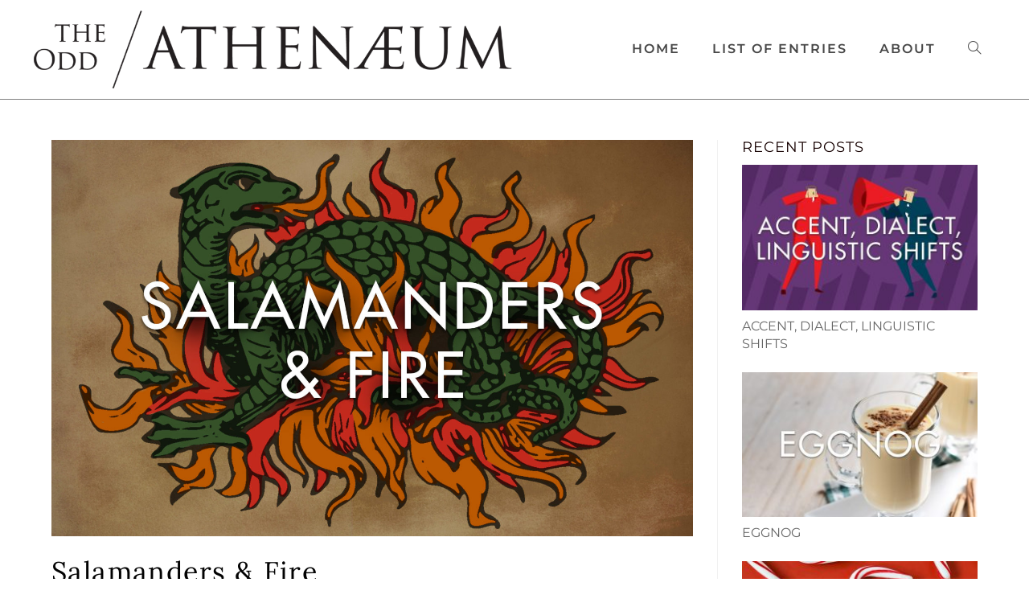

--- FILE ---
content_type: text/html; charset=UTF-8
request_url: https://oddathenaeum.com/tag/fire/
body_size: 24342
content:
<!DOCTYPE html>
<html class="html" lang="en-US">
<head>
	<meta charset="UTF-8">
	<link rel="profile" href="https://gmpg.org/xfn/11">

	<title>fire</title>
<meta name='robots' content='max-image-preview:large' />
<meta name="viewport" content="width=device-width, initial-scale=1"><link rel='dns-prefetch' href='//stats.wp.com' />
<link rel='dns-prefetch' href='//fonts.googleapis.com' />
<link rel='preconnect' href='//c0.wp.com' />
<link href='https://fonts.gstatic.com' crossorigin rel='preconnect' />
<link rel="alternate" type="application/rss+xml" title=" &raquo; Feed" href="https://oddathenaeum.com/feed/" />
<link rel="alternate" type="application/rss+xml" title=" &raquo; Comments Feed" href="https://oddathenaeum.com/comments/feed/" />
<link rel="alternate" type="application/rss+xml" title=" &raquo; fire Tag Feed" href="https://oddathenaeum.com/tag/fire/feed/" />
<style id='wp-img-auto-sizes-contain-inline-css'>
img:is([sizes=auto i],[sizes^="auto," i]){contain-intrinsic-size:3000px 1500px}
/*# sourceURL=wp-img-auto-sizes-contain-inline-css */
</style>
<link rel='stylesheet' id='twb-open-sans-css' href='https://fonts.googleapis.com/css?family=Open+Sans%3A300%2C400%2C500%2C600%2C700%2C800&#038;display=swap&#038;ver=6.9' media='all' />
<link rel='stylesheet' id='twbbwg-global-css' href='https://oddathenaeum.com/wp-content/plugins/photo-gallery/booster/assets/css/global.css?ver=1.0.0' media='all' />
<link rel='stylesheet' id='hfe-widgets-style-css' href='https://oddathenaeum.com/wp-content/plugins/header-footer-elementor/inc/widgets-css/frontend.css?ver=2.7.0' media='all' />
<style id='wp-emoji-styles-inline-css'>

	img.wp-smiley, img.emoji {
		display: inline !important;
		border: none !important;
		box-shadow: none !important;
		height: 1em !important;
		width: 1em !important;
		margin: 0 0.07em !important;
		vertical-align: -0.1em !important;
		background: none !important;
		padding: 0 !important;
	}
/*# sourceURL=wp-emoji-styles-inline-css */
</style>
<link rel='stylesheet' id='wp-block-library-css' href='https://c0.wp.com/c/6.9/wp-includes/css/dist/block-library/style.min.css' media='all' />
<style id='wp-block-library-theme-inline-css'>
.wp-block-audio :where(figcaption){color:#555;font-size:13px;text-align:center}.is-dark-theme .wp-block-audio :where(figcaption){color:#ffffffa6}.wp-block-audio{margin:0 0 1em}.wp-block-code{border:1px solid #ccc;border-radius:4px;font-family:Menlo,Consolas,monaco,monospace;padding:.8em 1em}.wp-block-embed :where(figcaption){color:#555;font-size:13px;text-align:center}.is-dark-theme .wp-block-embed :where(figcaption){color:#ffffffa6}.wp-block-embed{margin:0 0 1em}.blocks-gallery-caption{color:#555;font-size:13px;text-align:center}.is-dark-theme .blocks-gallery-caption{color:#ffffffa6}:root :where(.wp-block-image figcaption){color:#555;font-size:13px;text-align:center}.is-dark-theme :root :where(.wp-block-image figcaption){color:#ffffffa6}.wp-block-image{margin:0 0 1em}.wp-block-pullquote{border-bottom:4px solid;border-top:4px solid;color:currentColor;margin-bottom:1.75em}.wp-block-pullquote :where(cite),.wp-block-pullquote :where(footer),.wp-block-pullquote__citation{color:currentColor;font-size:.8125em;font-style:normal;text-transform:uppercase}.wp-block-quote{border-left:.25em solid;margin:0 0 1.75em;padding-left:1em}.wp-block-quote cite,.wp-block-quote footer{color:currentColor;font-size:.8125em;font-style:normal;position:relative}.wp-block-quote:where(.has-text-align-right){border-left:none;border-right:.25em solid;padding-left:0;padding-right:1em}.wp-block-quote:where(.has-text-align-center){border:none;padding-left:0}.wp-block-quote.is-large,.wp-block-quote.is-style-large,.wp-block-quote:where(.is-style-plain){border:none}.wp-block-search .wp-block-search__label{font-weight:700}.wp-block-search__button{border:1px solid #ccc;padding:.375em .625em}:where(.wp-block-group.has-background){padding:1.25em 2.375em}.wp-block-separator.has-css-opacity{opacity:.4}.wp-block-separator{border:none;border-bottom:2px solid;margin-left:auto;margin-right:auto}.wp-block-separator.has-alpha-channel-opacity{opacity:1}.wp-block-separator:not(.is-style-wide):not(.is-style-dots){width:100px}.wp-block-separator.has-background:not(.is-style-dots){border-bottom:none;height:1px}.wp-block-separator.has-background:not(.is-style-wide):not(.is-style-dots){height:2px}.wp-block-table{margin:0 0 1em}.wp-block-table td,.wp-block-table th{word-break:normal}.wp-block-table :where(figcaption){color:#555;font-size:13px;text-align:center}.is-dark-theme .wp-block-table :where(figcaption){color:#ffffffa6}.wp-block-video :where(figcaption){color:#555;font-size:13px;text-align:center}.is-dark-theme .wp-block-video :where(figcaption){color:#ffffffa6}.wp-block-video{margin:0 0 1em}:root :where(.wp-block-template-part.has-background){margin-bottom:0;margin-top:0;padding:1.25em 2.375em}
/*# sourceURL=/wp-includes/css/dist/block-library/theme.min.css */
</style>
<style id='classic-theme-styles-inline-css'>
/*! This file is auto-generated */
.wp-block-button__link{color:#fff;background-color:#32373c;border-radius:9999px;box-shadow:none;text-decoration:none;padding:calc(.667em + 2px) calc(1.333em + 2px);font-size:1.125em}.wp-block-file__button{background:#32373c;color:#fff;text-decoration:none}
/*# sourceURL=/wp-includes/css/classic-themes.min.css */
</style>
<link rel='stylesheet' id='a-z-listing-block-css' href='https://oddathenaeum.com/wp-content/plugins/a-z-listing/css/a-z-listing-default.css?ver=4.3.1' media='all' />
<link rel='stylesheet' id='mediaelement-css' href='https://c0.wp.com/c/6.9/wp-includes/js/mediaelement/mediaelementplayer-legacy.min.css' media='all' />
<link rel='stylesheet' id='wp-mediaelement-css' href='https://c0.wp.com/c/6.9/wp-includes/js/mediaelement/wp-mediaelement.min.css' media='all' />
<style id='jetpack-sharing-buttons-style-inline-css'>
.jetpack-sharing-buttons__services-list{display:flex;flex-direction:row;flex-wrap:wrap;gap:0;list-style-type:none;margin:5px;padding:0}.jetpack-sharing-buttons__services-list.has-small-icon-size{font-size:12px}.jetpack-sharing-buttons__services-list.has-normal-icon-size{font-size:16px}.jetpack-sharing-buttons__services-list.has-large-icon-size{font-size:24px}.jetpack-sharing-buttons__services-list.has-huge-icon-size{font-size:36px}@media print{.jetpack-sharing-buttons__services-list{display:none!important}}.editor-styles-wrapper .wp-block-jetpack-sharing-buttons{gap:0;padding-inline-start:0}ul.jetpack-sharing-buttons__services-list.has-background{padding:1.25em 2.375em}
/*# sourceURL=https://oddathenaeum.com/wp-content/plugins/jetpack/_inc/blocks/sharing-buttons/view.css */
</style>
<style id='global-styles-inline-css'>
:root{--wp--preset--aspect-ratio--square: 1;--wp--preset--aspect-ratio--4-3: 4/3;--wp--preset--aspect-ratio--3-4: 3/4;--wp--preset--aspect-ratio--3-2: 3/2;--wp--preset--aspect-ratio--2-3: 2/3;--wp--preset--aspect-ratio--16-9: 16/9;--wp--preset--aspect-ratio--9-16: 9/16;--wp--preset--color--black: #000000;--wp--preset--color--cyan-bluish-gray: #abb8c3;--wp--preset--color--white: #ffffff;--wp--preset--color--pale-pink: #f78da7;--wp--preset--color--vivid-red: #cf2e2e;--wp--preset--color--luminous-vivid-orange: #ff6900;--wp--preset--color--luminous-vivid-amber: #fcb900;--wp--preset--color--light-green-cyan: #7bdcb5;--wp--preset--color--vivid-green-cyan: #00d084;--wp--preset--color--pale-cyan-blue: #8ed1fc;--wp--preset--color--vivid-cyan-blue: #0693e3;--wp--preset--color--vivid-purple: #9b51e0;--wp--preset--gradient--vivid-cyan-blue-to-vivid-purple: linear-gradient(135deg,rgb(6,147,227) 0%,rgb(155,81,224) 100%);--wp--preset--gradient--light-green-cyan-to-vivid-green-cyan: linear-gradient(135deg,rgb(122,220,180) 0%,rgb(0,208,130) 100%);--wp--preset--gradient--luminous-vivid-amber-to-luminous-vivid-orange: linear-gradient(135deg,rgb(252,185,0) 0%,rgb(255,105,0) 100%);--wp--preset--gradient--luminous-vivid-orange-to-vivid-red: linear-gradient(135deg,rgb(255,105,0) 0%,rgb(207,46,46) 100%);--wp--preset--gradient--very-light-gray-to-cyan-bluish-gray: linear-gradient(135deg,rgb(238,238,238) 0%,rgb(169,184,195) 100%);--wp--preset--gradient--cool-to-warm-spectrum: linear-gradient(135deg,rgb(74,234,220) 0%,rgb(151,120,209) 20%,rgb(207,42,186) 40%,rgb(238,44,130) 60%,rgb(251,105,98) 80%,rgb(254,248,76) 100%);--wp--preset--gradient--blush-light-purple: linear-gradient(135deg,rgb(255,206,236) 0%,rgb(152,150,240) 100%);--wp--preset--gradient--blush-bordeaux: linear-gradient(135deg,rgb(254,205,165) 0%,rgb(254,45,45) 50%,rgb(107,0,62) 100%);--wp--preset--gradient--luminous-dusk: linear-gradient(135deg,rgb(255,203,112) 0%,rgb(199,81,192) 50%,rgb(65,88,208) 100%);--wp--preset--gradient--pale-ocean: linear-gradient(135deg,rgb(255,245,203) 0%,rgb(182,227,212) 50%,rgb(51,167,181) 100%);--wp--preset--gradient--electric-grass: linear-gradient(135deg,rgb(202,248,128) 0%,rgb(113,206,126) 100%);--wp--preset--gradient--midnight: linear-gradient(135deg,rgb(2,3,129) 0%,rgb(40,116,252) 100%);--wp--preset--font-size--small: 13px;--wp--preset--font-size--medium: 20px;--wp--preset--font-size--large: 36px;--wp--preset--font-size--x-large: 42px;--wp--preset--font-family--montserrat: Montserrat;--wp--preset--spacing--20: 0.44rem;--wp--preset--spacing--30: 0.67rem;--wp--preset--spacing--40: 1rem;--wp--preset--spacing--50: 1.5rem;--wp--preset--spacing--60: 2.25rem;--wp--preset--spacing--70: 3.38rem;--wp--preset--spacing--80: 5.06rem;--wp--preset--shadow--natural: 6px 6px 9px rgba(0, 0, 0, 0.2);--wp--preset--shadow--deep: 12px 12px 50px rgba(0, 0, 0, 0.4);--wp--preset--shadow--sharp: 6px 6px 0px rgba(0, 0, 0, 0.2);--wp--preset--shadow--outlined: 6px 6px 0px -3px rgb(255, 255, 255), 6px 6px rgb(0, 0, 0);--wp--preset--shadow--crisp: 6px 6px 0px rgb(0, 0, 0);}:where(.is-layout-flex){gap: 0.5em;}:where(.is-layout-grid){gap: 0.5em;}body .is-layout-flex{display: flex;}.is-layout-flex{flex-wrap: wrap;align-items: center;}.is-layout-flex > :is(*, div){margin: 0;}body .is-layout-grid{display: grid;}.is-layout-grid > :is(*, div){margin: 0;}:where(.wp-block-columns.is-layout-flex){gap: 2em;}:where(.wp-block-columns.is-layout-grid){gap: 2em;}:where(.wp-block-post-template.is-layout-flex){gap: 1.25em;}:where(.wp-block-post-template.is-layout-grid){gap: 1.25em;}.has-black-color{color: var(--wp--preset--color--black) !important;}.has-cyan-bluish-gray-color{color: var(--wp--preset--color--cyan-bluish-gray) !important;}.has-white-color{color: var(--wp--preset--color--white) !important;}.has-pale-pink-color{color: var(--wp--preset--color--pale-pink) !important;}.has-vivid-red-color{color: var(--wp--preset--color--vivid-red) !important;}.has-luminous-vivid-orange-color{color: var(--wp--preset--color--luminous-vivid-orange) !important;}.has-luminous-vivid-amber-color{color: var(--wp--preset--color--luminous-vivid-amber) !important;}.has-light-green-cyan-color{color: var(--wp--preset--color--light-green-cyan) !important;}.has-vivid-green-cyan-color{color: var(--wp--preset--color--vivid-green-cyan) !important;}.has-pale-cyan-blue-color{color: var(--wp--preset--color--pale-cyan-blue) !important;}.has-vivid-cyan-blue-color{color: var(--wp--preset--color--vivid-cyan-blue) !important;}.has-vivid-purple-color{color: var(--wp--preset--color--vivid-purple) !important;}.has-black-background-color{background-color: var(--wp--preset--color--black) !important;}.has-cyan-bluish-gray-background-color{background-color: var(--wp--preset--color--cyan-bluish-gray) !important;}.has-white-background-color{background-color: var(--wp--preset--color--white) !important;}.has-pale-pink-background-color{background-color: var(--wp--preset--color--pale-pink) !important;}.has-vivid-red-background-color{background-color: var(--wp--preset--color--vivid-red) !important;}.has-luminous-vivid-orange-background-color{background-color: var(--wp--preset--color--luminous-vivid-orange) !important;}.has-luminous-vivid-amber-background-color{background-color: var(--wp--preset--color--luminous-vivid-amber) !important;}.has-light-green-cyan-background-color{background-color: var(--wp--preset--color--light-green-cyan) !important;}.has-vivid-green-cyan-background-color{background-color: var(--wp--preset--color--vivid-green-cyan) !important;}.has-pale-cyan-blue-background-color{background-color: var(--wp--preset--color--pale-cyan-blue) !important;}.has-vivid-cyan-blue-background-color{background-color: var(--wp--preset--color--vivid-cyan-blue) !important;}.has-vivid-purple-background-color{background-color: var(--wp--preset--color--vivid-purple) !important;}.has-black-border-color{border-color: var(--wp--preset--color--black) !important;}.has-cyan-bluish-gray-border-color{border-color: var(--wp--preset--color--cyan-bluish-gray) !important;}.has-white-border-color{border-color: var(--wp--preset--color--white) !important;}.has-pale-pink-border-color{border-color: var(--wp--preset--color--pale-pink) !important;}.has-vivid-red-border-color{border-color: var(--wp--preset--color--vivid-red) !important;}.has-luminous-vivid-orange-border-color{border-color: var(--wp--preset--color--luminous-vivid-orange) !important;}.has-luminous-vivid-amber-border-color{border-color: var(--wp--preset--color--luminous-vivid-amber) !important;}.has-light-green-cyan-border-color{border-color: var(--wp--preset--color--light-green-cyan) !important;}.has-vivid-green-cyan-border-color{border-color: var(--wp--preset--color--vivid-green-cyan) !important;}.has-pale-cyan-blue-border-color{border-color: var(--wp--preset--color--pale-cyan-blue) !important;}.has-vivid-cyan-blue-border-color{border-color: var(--wp--preset--color--vivid-cyan-blue) !important;}.has-vivid-purple-border-color{border-color: var(--wp--preset--color--vivid-purple) !important;}.has-vivid-cyan-blue-to-vivid-purple-gradient-background{background: var(--wp--preset--gradient--vivid-cyan-blue-to-vivid-purple) !important;}.has-light-green-cyan-to-vivid-green-cyan-gradient-background{background: var(--wp--preset--gradient--light-green-cyan-to-vivid-green-cyan) !important;}.has-luminous-vivid-amber-to-luminous-vivid-orange-gradient-background{background: var(--wp--preset--gradient--luminous-vivid-amber-to-luminous-vivid-orange) !important;}.has-luminous-vivid-orange-to-vivid-red-gradient-background{background: var(--wp--preset--gradient--luminous-vivid-orange-to-vivid-red) !important;}.has-very-light-gray-to-cyan-bluish-gray-gradient-background{background: var(--wp--preset--gradient--very-light-gray-to-cyan-bluish-gray) !important;}.has-cool-to-warm-spectrum-gradient-background{background: var(--wp--preset--gradient--cool-to-warm-spectrum) !important;}.has-blush-light-purple-gradient-background{background: var(--wp--preset--gradient--blush-light-purple) !important;}.has-blush-bordeaux-gradient-background{background: var(--wp--preset--gradient--blush-bordeaux) !important;}.has-luminous-dusk-gradient-background{background: var(--wp--preset--gradient--luminous-dusk) !important;}.has-pale-ocean-gradient-background{background: var(--wp--preset--gradient--pale-ocean) !important;}.has-electric-grass-gradient-background{background: var(--wp--preset--gradient--electric-grass) !important;}.has-midnight-gradient-background{background: var(--wp--preset--gradient--midnight) !important;}.has-small-font-size{font-size: var(--wp--preset--font-size--small) !important;}.has-medium-font-size{font-size: var(--wp--preset--font-size--medium) !important;}.has-large-font-size{font-size: var(--wp--preset--font-size--large) !important;}.has-x-large-font-size{font-size: var(--wp--preset--font-size--x-large) !important;}.has-montserrat-font-family{font-family: var(--wp--preset--font-family--montserrat) !important;}
:where(.wp-block-post-template.is-layout-flex){gap: 1.25em;}:where(.wp-block-post-template.is-layout-grid){gap: 1.25em;}
:where(.wp-block-term-template.is-layout-flex){gap: 1.25em;}:where(.wp-block-term-template.is-layout-grid){gap: 1.25em;}
:where(.wp-block-columns.is-layout-flex){gap: 2em;}:where(.wp-block-columns.is-layout-grid){gap: 2em;}
:root :where(.wp-block-pullquote){font-size: 1.5em;line-height: 1.6;}
/*# sourceURL=global-styles-inline-css */
</style>
<link rel='stylesheet' id='bwg_fonts-css' href='https://oddathenaeum.com/wp-content/plugins/photo-gallery/css/bwg-fonts/fonts.css?ver=0.0.1' media='all' />
<link rel='stylesheet' id='sumoselect-css' href='https://oddathenaeum.com/wp-content/plugins/photo-gallery/css/sumoselect.min.css?ver=3.4.6' media='all' />
<link rel='stylesheet' id='mCustomScrollbar-css' href='https://oddathenaeum.com/wp-content/plugins/photo-gallery/css/jquery.mCustomScrollbar.min.css?ver=3.1.5' media='all' />
<link rel='stylesheet' id='bwg_googlefonts-css' href='https://fonts.googleapis.com/css?family=Ubuntu&#038;subset=greek,latin,greek-ext,vietnamese,cyrillic-ext,latin-ext,cyrillic' media='all' />
<link rel='stylesheet' id='bwg_frontend-css' href='https://oddathenaeum.com/wp-content/plugins/photo-gallery/css/styles.min.css?ver=1.8.35' media='all' />
<link rel='stylesheet' id='hfe-style-css' href='https://oddathenaeum.com/wp-content/plugins/header-footer-elementor/assets/css/header-footer-elementor.css?ver=2.7.0' media='all' />
<link rel='stylesheet' id='elementor-icons-css' href='https://oddathenaeum.com/wp-content/plugins/elementor/assets/lib/eicons/css/elementor-icons.min.css?ver=5.44.0' media='all' />
<link rel='stylesheet' id='elementor-frontend-css' href='https://oddathenaeum.com/wp-content/uploads/elementor/css/custom-frontend.min.css?ver=1765323793' media='all' />
<link rel='stylesheet' id='elementor-post-572-css' href='https://oddathenaeum.com/wp-content/uploads/elementor/css/post-572.css?ver=1765323794' media='all' />
<link rel='stylesheet' id='elementor-post-3182-css' href='https://oddathenaeum.com/wp-content/uploads/elementor/css/post-3182.css?ver=1765323794' media='all' />
<link rel='stylesheet' id='elementor-post-804-css' href='https://oddathenaeum.com/wp-content/uploads/elementor/css/post-804.css?ver=1765323794' media='all' />
<link rel='stylesheet' id='elementor-post-860-css' href='https://oddathenaeum.com/wp-content/uploads/elementor/css/post-860.css?ver=1765323794' media='all' />
<link rel='stylesheet' id='font-awesome-css' href='https://oddathenaeum.com/wp-content/themes/oceanwp/assets/fonts/fontawesome/css/all.min.css?ver=6.4.2' media='all' />
<link rel='stylesheet' id='simple-line-icons-css' href='https://oddathenaeum.com/wp-content/themes/oceanwp/assets/css/third/simple-line-icons.min.css?ver=2.4.0' media='all' />
<link rel='stylesheet' id='oceanwp-style-css' href='https://oddathenaeum.com/wp-content/themes/oceanwp/assets/css/style.min.css?ver=3.6.1' media='all' />
<link rel='stylesheet' id='oceanwp-google-font-montserrat-css' href='//fonts.googleapis.com/css?family=Montserrat%3A100%2C200%2C300%2C400%2C500%2C600%2C700%2C800%2C900%2C100i%2C200i%2C300i%2C400i%2C500i%2C600i%2C700i%2C800i%2C900i&#038;subset=latin&#038;display=swap&#038;ver=6.9' media='all' />
<link rel='stylesheet' id='oceanwp-google-font-lora-css' href='//fonts.googleapis.com/css?family=Lora%3A100%2C200%2C300%2C400%2C500%2C600%2C700%2C800%2C900%2C100i%2C200i%2C300i%2C400i%2C500i%2C600i%2C700i%2C800i%2C900i&#038;subset=latin&#038;display=swap&#038;ver=6.9' media='all' />
<link rel='stylesheet' id='recent-posts-widget-with-thumbnails-public-style-css' href='https://oddathenaeum.com/wp-content/plugins/recent-posts-widget-with-thumbnails/public.css?ver=7.1.1' media='all' />
<link rel='stylesheet' id='dashicons-css' href='https://c0.wp.com/c/6.9/wp-includes/css/dashicons.min.css' media='all' />
<link rel='stylesheet' id='a-z-listing-css' href='https://oddathenaeum.com/wp-content/plugins/a-z-listing/css/a-z-listing-default.css?ver=4.3.1' media='all' />
<link rel='stylesheet' id='hfe-elementor-icons-css' href='https://oddathenaeum.com/wp-content/plugins/elementor/assets/lib/eicons/css/elementor-icons.min.css?ver=5.34.0' media='all' />
<link rel='stylesheet' id='hfe-icons-list-css' href='https://oddathenaeum.com/wp-content/plugins/elementor/assets/css/widget-icon-list.min.css?ver=3.24.3' media='all' />
<link rel='stylesheet' id='hfe-social-icons-css' href='https://oddathenaeum.com/wp-content/plugins/elementor/assets/css/widget-social-icons.min.css?ver=3.24.0' media='all' />
<link rel='stylesheet' id='hfe-social-share-icons-brands-css' href='https://oddathenaeum.com/wp-content/plugins/elementor/assets/lib/font-awesome/css/brands.css?ver=5.15.3' media='all' />
<link rel='stylesheet' id='hfe-social-share-icons-fontawesome-css' href='https://oddathenaeum.com/wp-content/plugins/elementor/assets/lib/font-awesome/css/fontawesome.css?ver=5.15.3' media='all' />
<link rel='stylesheet' id='hfe-nav-menu-icons-css' href='https://oddathenaeum.com/wp-content/plugins/elementor/assets/lib/font-awesome/css/solid.css?ver=5.15.3' media='all' />
<link rel='stylesheet' id='oe-widgets-style-css' href='https://oddathenaeum.com/wp-content/plugins/ocean-extra/assets/css/widgets.css?ver=6.9' media='all' />
<link rel='stylesheet' id='elementor-gf-local-lora-css' href='https://oddathenaeum.com/wp-content/uploads/elementor/google-fonts/css/lora.css?ver=1742242299' media='all' />
<link rel='stylesheet' id='elementor-gf-local-montserrat-css' href='https://oddathenaeum.com/wp-content/uploads/elementor/google-fonts/css/montserrat.css?ver=1742242306' media='all' />
<link rel='stylesheet' id='elementor-gf-local-roboto-css' href='https://oddathenaeum.com/wp-content/uploads/elementor/google-fonts/css/roboto.css?ver=1742242332' media='all' />
<link rel='stylesheet' id='elementor-icons-shared-0-css' href='https://oddathenaeum.com/wp-content/plugins/elementor/assets/lib/font-awesome/css/fontawesome.min.css?ver=5.15.3' media='all' />
<link rel='stylesheet' id='elementor-icons-fa-brands-css' href='https://oddathenaeum.com/wp-content/plugins/elementor/assets/lib/font-awesome/css/brands.min.css?ver=5.15.3' media='all' />
<script src="https://c0.wp.com/c/6.9/wp-includes/js/jquery/jquery.min.js" id="jquery-core-js"></script>
<script src="https://c0.wp.com/c/6.9/wp-includes/js/jquery/jquery-migrate.min.js" id="jquery-migrate-js"></script>
<script id="jquery-js-after">
!function($){"use strict";$(document).ready(function(){$(this).scrollTop()>100&&$(".hfe-scroll-to-top-wrap").removeClass("hfe-scroll-to-top-hide"),$(window).scroll(function(){$(this).scrollTop()<100?$(".hfe-scroll-to-top-wrap").fadeOut(300):$(".hfe-scroll-to-top-wrap").fadeIn(300)}),$(".hfe-scroll-to-top-wrap").on("click",function(){$("html, body").animate({scrollTop:0},300);return!1})})}(jQuery);
!function($){'use strict';$(document).ready(function(){var bar=$('.hfe-reading-progress-bar');if(!bar.length)return;$(window).on('scroll',function(){var s=$(window).scrollTop(),d=$(document).height()-$(window).height(),p=d? s/d*100:0;bar.css('width',p+'%')});});}(jQuery);
//# sourceURL=jquery-js-after
</script>
<script src="https://oddathenaeum.com/wp-content/plugins/photo-gallery/booster/assets/js/circle-progress.js?ver=1.2.2" id="twbbwg-circle-js"></script>
<script id="twbbwg-global-js-extra">
var twb = {"nonce":"632e67db3a","ajax_url":"https://oddathenaeum.com/wp-admin/admin-ajax.php","plugin_url":"https://oddathenaeum.com/wp-content/plugins/photo-gallery/booster","href":"https://oddathenaeum.com/wp-admin/admin.php?page=twbbwg_photo-gallery"};
var twb = {"nonce":"632e67db3a","ajax_url":"https://oddathenaeum.com/wp-admin/admin-ajax.php","plugin_url":"https://oddathenaeum.com/wp-content/plugins/photo-gallery/booster","href":"https://oddathenaeum.com/wp-admin/admin.php?page=twbbwg_photo-gallery"};
//# sourceURL=twbbwg-global-js-extra
</script>
<script src="https://oddathenaeum.com/wp-content/plugins/photo-gallery/booster/assets/js/global.js?ver=1.0.0" id="twbbwg-global-js"></script>
<script src="https://oddathenaeum.com/wp-content/plugins/photo-gallery/js/jquery.sumoselect.min.js?ver=3.4.6" id="sumoselect-js"></script>
<script src="https://oddathenaeum.com/wp-content/plugins/photo-gallery/js/tocca.min.js?ver=2.0.9" id="bwg_mobile-js"></script>
<script src="https://oddathenaeum.com/wp-content/plugins/photo-gallery/js/jquery.mCustomScrollbar.concat.min.js?ver=3.1.5" id="mCustomScrollbar-js"></script>
<script src="https://oddathenaeum.com/wp-content/plugins/photo-gallery/js/jquery.fullscreen.min.js?ver=0.6.0" id="jquery-fullscreen-js"></script>
<script id="bwg_frontend-js-extra">
var bwg_objectsL10n = {"bwg_field_required":"field is required.","bwg_mail_validation":"This is not a valid email address.","bwg_search_result":"There are no images matching your search.","bwg_select_tag":"Select Tag","bwg_order_by":"Order By","bwg_search":"Search","bwg_show_ecommerce":"Show Ecommerce","bwg_hide_ecommerce":"Hide Ecommerce","bwg_show_comments":"Show Comments","bwg_hide_comments":"Hide Comments","bwg_restore":"Restore","bwg_maximize":"Maximize","bwg_fullscreen":"Fullscreen","bwg_exit_fullscreen":"Exit Fullscreen","bwg_search_tag":"SEARCH...","bwg_tag_no_match":"No tags found","bwg_all_tags_selected":"All tags selected","bwg_tags_selected":"tags selected","play":"Play","pause":"Pause","is_pro":"","bwg_play":"Play","bwg_pause":"Pause","bwg_hide_info":"Hide info","bwg_show_info":"Show info","bwg_hide_rating":"Hide rating","bwg_show_rating":"Show rating","ok":"Ok","cancel":"Cancel","select_all":"Select all","lazy_load":"0","lazy_loader":"https://oddathenaeum.com/wp-content/plugins/photo-gallery/images/ajax_loader.png","front_ajax":"0","bwg_tag_see_all":"see all tags","bwg_tag_see_less":"see less tags"};
//# sourceURL=bwg_frontend-js-extra
</script>
<script src="https://oddathenaeum.com/wp-content/plugins/photo-gallery/js/scripts.min.js?ver=1.8.35" id="bwg_frontend-js"></script>
<link rel="https://api.w.org/" href="https://oddathenaeum.com/wp-json/" /><link rel="alternate" title="JSON" type="application/json" href="https://oddathenaeum.com/wp-json/wp/v2/tags/247" /><link rel="EditURI" type="application/rsd+xml" title="RSD" href="https://oddathenaeum.com/xmlrpc.php?rsd" />
<meta name="generator" content="WordPress 6.9" />
	<style>img#wpstats{display:none}</style>
		<meta name="generator" content="Elementor 3.33.4; features: additional_custom_breakpoints; settings: css_print_method-external, google_font-enabled, font_display-auto">
<style>.recentcomments a{display:inline !important;padding:0 !important;margin:0 !important;}</style>			<style>
				.e-con.e-parent:nth-of-type(n+4):not(.e-lazyloaded):not(.e-no-lazyload),
				.e-con.e-parent:nth-of-type(n+4):not(.e-lazyloaded):not(.e-no-lazyload) * {
					background-image: none !important;
				}
				@media screen and (max-height: 1024px) {
					.e-con.e-parent:nth-of-type(n+3):not(.e-lazyloaded):not(.e-no-lazyload),
					.e-con.e-parent:nth-of-type(n+3):not(.e-lazyloaded):not(.e-no-lazyload) * {
						background-image: none !important;
					}
				}
				@media screen and (max-height: 640px) {
					.e-con.e-parent:nth-of-type(n+2):not(.e-lazyloaded):not(.e-no-lazyload),
					.e-con.e-parent:nth-of-type(n+2):not(.e-lazyloaded):not(.e-no-lazyload) * {
						background-image: none !important;
					}
				}
			</style>
			<link rel="icon" href="https://oddathenaeum.com/wp-content/uploads/2020/05/cropped-socials-AE-32x32.jpg" sizes="32x32" />
<link rel="icon" href="https://oddathenaeum.com/wp-content/uploads/2020/05/cropped-socials-AE-192x192.jpg" sizes="192x192" />
<link rel="apple-touch-icon" href="https://oddathenaeum.com/wp-content/uploads/2020/05/cropped-socials-AE-180x180.jpg" />
<meta name="msapplication-TileImage" content="https://oddathenaeum.com/wp-content/uploads/2020/05/cropped-socials-AE-270x270.jpg" />
		<style id="wp-custom-css">
			/* hide right-rail on mobile css */@media only screen and (max-width:959px){#right-sidebar{display:none}}/* right-rail posts css */.widget-area h4{font-size:18px;padding-left:0;border:none}.rpwwt-post-title{font-size:16px;line-height:18px;text-transform:uppercase;font-family:Montserrat;color:#666666}.rpwwt-post-title:hover{color:#E25438}.nav-links{font-family:Montserrat}.meta.clr{margin-top:10px}/* Remove underline in links css */a{text-decoration:none !important}/* Search customization css */.search-results h2.entry-title a{font-family:Montserrat;font-weight:400;font-size:80%}.search-results,body,search-entry-summary clr,p{line-height:1.4}.search-page-title{font-family:'Open Sans',sans-serif;font-size:34px;font-weight:300 !important;letter-spacing:2px;line-height:50px;text-align:center;display:block;text-transform:uppercase;padding-top:50px;padding-bottom:25px}.search-post-title{font-family:'Open Sans',sans-serif;font-size:18px;font-weight:600 !important;letter-spacing:2px;line-height:50px;text-align:left;display:block}.search-post-link{font-family:'Open Sans',sans-serif;font-size:14px;font-weight:300 !important;letter-spacing:2px;line-height:20px;text-align:left;display:block}.search-post-excerpt{font-family:'Open Sans',sans-serif;font-size:12px;font-weight:400 !important;letter-spacing:2px;line-height:15px;text-align:left;display:block}.search-page-title{font-family:'Montserrat',sans-serif;font-weight:400 !important;letter-spacing:2px;text-align:left;display:block;padding-top:0;padding-bottom:1px}.search-page-form{margin-bottom:40px}.search-results article .thumbnail img{-webkit-border-radius:0;-moz-border-radius:0;-ms-border-radius:0;border-radius:0;-webkit-box-shadow:0 0 0 rgba(0,0,0,0.3);-moz-box-shadow:0 0 0 rgba(0,0,0,0.3);box-shadow:0 0 0 rgba(0,0,0,0.3)}/* Random post css */.custom-html-widget button{border-color:#e25434;border-style:solid;border-width:1px;background-color:#ffffff;padding:15px;margin:15px 0 15px 0;width:100%;font-size:16px;text-transform:uppercase}/* pagination customization css */ul.page-numbers{text-align:center}.page-numbers li a{font-family:'Montserrat',sans-serif;font-weight:bold;color:#666666;border-color:#cccccc;border-radius:100%;margin-bottom:10px}.page-numbers li a:hover{font-weight:bold;color:#ffffff;border-color:#E25438;background-color:#E25438}.page-numbers span:not(.elementor-screen-only){font-family:'Montserrat',sans-serif;font-weight:bold;color:#666666;border-color:#cccccc;background-color:white;border-radius:100%}.page-numbers .dots:hover{background-color:#E25438;color:white}span.page-numbers.current{color:white;border-color:#E25438;background-color:#E25438}.page-numbers .current:hover{color:white;border-color:#E25438;background-color:#E25438}/* List all entries */.Listallentries_spacing{padding-right:20px}.Listallentries_title_spacing{margin-top:10px;font-size:16px !important;line-height:18px !important;text-transform:uppercase !important;font-family:Montserrat !important;color:#666666 !important}.Listallentries_title_spacing:a{color:#666666 !important}.Listallentries_title_spacing:hover{color:#E25438 !important}/* Inline #34 | https://oddathenaeum.com/instagram-posts/ *//* instagram page Load More button customization css */#bwg_container1_0 #bwg_container2_0 .tablenav-pages_0 a{font-family:'Montserrat',sans-serif;font-size:16px;text-transform:uppercase;border-color:#e25434;border-style:solid;border-width:1px;background-color:#ffffff;padding:15px}/* Youtube embed problem not showing video css .responsive-video-wrap{padding-top:500px}*/		</style>
			<!-- Fonts Plugin CSS - https://fontsplugin.com/ -->
	<style>
		/* Cached: January 29, 2026 at 5:38pm */
/* cyrillic-ext */
@font-face {
  font-family: 'Montserrat';
  font-style: italic;
  font-weight: 100;
  font-display: swap;
  src: url(https://fonts.gstatic.com/s/montserrat/v31/JTUQjIg1_i6t8kCHKm459WxRxC7m0dJ9pQOik20.woff2) format('woff2');
  unicode-range: U+0460-052F, U+1C80-1C8A, U+20B4, U+2DE0-2DFF, U+A640-A69F, U+FE2E-FE2F;
}
/* cyrillic */
@font-face {
  font-family: 'Montserrat';
  font-style: italic;
  font-weight: 100;
  font-display: swap;
  src: url(https://fonts.gstatic.com/s/montserrat/v31/JTUQjIg1_i6t8kCHKm459WxRzS7m0dJ9pQOik20.woff2) format('woff2');
  unicode-range: U+0301, U+0400-045F, U+0490-0491, U+04B0-04B1, U+2116;
}
/* vietnamese */
@font-face {
  font-family: 'Montserrat';
  font-style: italic;
  font-weight: 100;
  font-display: swap;
  src: url(https://fonts.gstatic.com/s/montserrat/v31/JTUQjIg1_i6t8kCHKm459WxRxi7m0dJ9pQOik20.woff2) format('woff2');
  unicode-range: U+0102-0103, U+0110-0111, U+0128-0129, U+0168-0169, U+01A0-01A1, U+01AF-01B0, U+0300-0301, U+0303-0304, U+0308-0309, U+0323, U+0329, U+1EA0-1EF9, U+20AB;
}
/* latin-ext */
@font-face {
  font-family: 'Montserrat';
  font-style: italic;
  font-weight: 100;
  font-display: swap;
  src: url(https://fonts.gstatic.com/s/montserrat/v31/JTUQjIg1_i6t8kCHKm459WxRxy7m0dJ9pQOik20.woff2) format('woff2');
  unicode-range: U+0100-02BA, U+02BD-02C5, U+02C7-02CC, U+02CE-02D7, U+02DD-02FF, U+0304, U+0308, U+0329, U+1D00-1DBF, U+1E00-1E9F, U+1EF2-1EFF, U+2020, U+20A0-20AB, U+20AD-20C0, U+2113, U+2C60-2C7F, U+A720-A7FF;
}
/* latin */
@font-face {
  font-family: 'Montserrat';
  font-style: italic;
  font-weight: 100;
  font-display: swap;
  src: url(https://fonts.gstatic.com/s/montserrat/v31/JTUQjIg1_i6t8kCHKm459WxRyS7m0dJ9pQOi.woff2) format('woff2');
  unicode-range: U+0000-00FF, U+0131, U+0152-0153, U+02BB-02BC, U+02C6, U+02DA, U+02DC, U+0304, U+0308, U+0329, U+2000-206F, U+20AC, U+2122, U+2191, U+2193, U+2212, U+2215, U+FEFF, U+FFFD;
}
/* cyrillic-ext */
@font-face {
  font-family: 'Montserrat';
  font-style: italic;
  font-weight: 200;
  font-display: swap;
  src: url(https://fonts.gstatic.com/s/montserrat/v31/JTUQjIg1_i6t8kCHKm459WxRxC7m0dJ9pQOik20.woff2) format('woff2');
  unicode-range: U+0460-052F, U+1C80-1C8A, U+20B4, U+2DE0-2DFF, U+A640-A69F, U+FE2E-FE2F;
}
/* cyrillic */
@font-face {
  font-family: 'Montserrat';
  font-style: italic;
  font-weight: 200;
  font-display: swap;
  src: url(https://fonts.gstatic.com/s/montserrat/v31/JTUQjIg1_i6t8kCHKm459WxRzS7m0dJ9pQOik20.woff2) format('woff2');
  unicode-range: U+0301, U+0400-045F, U+0490-0491, U+04B0-04B1, U+2116;
}
/* vietnamese */
@font-face {
  font-family: 'Montserrat';
  font-style: italic;
  font-weight: 200;
  font-display: swap;
  src: url(https://fonts.gstatic.com/s/montserrat/v31/JTUQjIg1_i6t8kCHKm459WxRxi7m0dJ9pQOik20.woff2) format('woff2');
  unicode-range: U+0102-0103, U+0110-0111, U+0128-0129, U+0168-0169, U+01A0-01A1, U+01AF-01B0, U+0300-0301, U+0303-0304, U+0308-0309, U+0323, U+0329, U+1EA0-1EF9, U+20AB;
}
/* latin-ext */
@font-face {
  font-family: 'Montserrat';
  font-style: italic;
  font-weight: 200;
  font-display: swap;
  src: url(https://fonts.gstatic.com/s/montserrat/v31/JTUQjIg1_i6t8kCHKm459WxRxy7m0dJ9pQOik20.woff2) format('woff2');
  unicode-range: U+0100-02BA, U+02BD-02C5, U+02C7-02CC, U+02CE-02D7, U+02DD-02FF, U+0304, U+0308, U+0329, U+1D00-1DBF, U+1E00-1E9F, U+1EF2-1EFF, U+2020, U+20A0-20AB, U+20AD-20C0, U+2113, U+2C60-2C7F, U+A720-A7FF;
}
/* latin */
@font-face {
  font-family: 'Montserrat';
  font-style: italic;
  font-weight: 200;
  font-display: swap;
  src: url(https://fonts.gstatic.com/s/montserrat/v31/JTUQjIg1_i6t8kCHKm459WxRyS7m0dJ9pQOi.woff2) format('woff2');
  unicode-range: U+0000-00FF, U+0131, U+0152-0153, U+02BB-02BC, U+02C6, U+02DA, U+02DC, U+0304, U+0308, U+0329, U+2000-206F, U+20AC, U+2122, U+2191, U+2193, U+2212, U+2215, U+FEFF, U+FFFD;
}
/* cyrillic-ext */
@font-face {
  font-family: 'Montserrat';
  font-style: italic;
  font-weight: 300;
  font-display: swap;
  src: url(https://fonts.gstatic.com/s/montserrat/v31/JTUQjIg1_i6t8kCHKm459WxRxC7m0dJ9pQOik20.woff2) format('woff2');
  unicode-range: U+0460-052F, U+1C80-1C8A, U+20B4, U+2DE0-2DFF, U+A640-A69F, U+FE2E-FE2F;
}
/* cyrillic */
@font-face {
  font-family: 'Montserrat';
  font-style: italic;
  font-weight: 300;
  font-display: swap;
  src: url(https://fonts.gstatic.com/s/montserrat/v31/JTUQjIg1_i6t8kCHKm459WxRzS7m0dJ9pQOik20.woff2) format('woff2');
  unicode-range: U+0301, U+0400-045F, U+0490-0491, U+04B0-04B1, U+2116;
}
/* vietnamese */
@font-face {
  font-family: 'Montserrat';
  font-style: italic;
  font-weight: 300;
  font-display: swap;
  src: url(https://fonts.gstatic.com/s/montserrat/v31/JTUQjIg1_i6t8kCHKm459WxRxi7m0dJ9pQOik20.woff2) format('woff2');
  unicode-range: U+0102-0103, U+0110-0111, U+0128-0129, U+0168-0169, U+01A0-01A1, U+01AF-01B0, U+0300-0301, U+0303-0304, U+0308-0309, U+0323, U+0329, U+1EA0-1EF9, U+20AB;
}
/* latin-ext */
@font-face {
  font-family: 'Montserrat';
  font-style: italic;
  font-weight: 300;
  font-display: swap;
  src: url(https://fonts.gstatic.com/s/montserrat/v31/JTUQjIg1_i6t8kCHKm459WxRxy7m0dJ9pQOik20.woff2) format('woff2');
  unicode-range: U+0100-02BA, U+02BD-02C5, U+02C7-02CC, U+02CE-02D7, U+02DD-02FF, U+0304, U+0308, U+0329, U+1D00-1DBF, U+1E00-1E9F, U+1EF2-1EFF, U+2020, U+20A0-20AB, U+20AD-20C0, U+2113, U+2C60-2C7F, U+A720-A7FF;
}
/* latin */
@font-face {
  font-family: 'Montserrat';
  font-style: italic;
  font-weight: 300;
  font-display: swap;
  src: url(https://fonts.gstatic.com/s/montserrat/v31/JTUQjIg1_i6t8kCHKm459WxRyS7m0dJ9pQOi.woff2) format('woff2');
  unicode-range: U+0000-00FF, U+0131, U+0152-0153, U+02BB-02BC, U+02C6, U+02DA, U+02DC, U+0304, U+0308, U+0329, U+2000-206F, U+20AC, U+2122, U+2191, U+2193, U+2212, U+2215, U+FEFF, U+FFFD;
}
/* cyrillic-ext */
@font-face {
  font-family: 'Montserrat';
  font-style: italic;
  font-weight: 400;
  font-display: swap;
  src: url(https://fonts.gstatic.com/s/montserrat/v31/JTUQjIg1_i6t8kCHKm459WxRxC7m0dJ9pQOik20.woff2) format('woff2');
  unicode-range: U+0460-052F, U+1C80-1C8A, U+20B4, U+2DE0-2DFF, U+A640-A69F, U+FE2E-FE2F;
}
/* cyrillic */
@font-face {
  font-family: 'Montserrat';
  font-style: italic;
  font-weight: 400;
  font-display: swap;
  src: url(https://fonts.gstatic.com/s/montserrat/v31/JTUQjIg1_i6t8kCHKm459WxRzS7m0dJ9pQOik20.woff2) format('woff2');
  unicode-range: U+0301, U+0400-045F, U+0490-0491, U+04B0-04B1, U+2116;
}
/* vietnamese */
@font-face {
  font-family: 'Montserrat';
  font-style: italic;
  font-weight: 400;
  font-display: swap;
  src: url(https://fonts.gstatic.com/s/montserrat/v31/JTUQjIg1_i6t8kCHKm459WxRxi7m0dJ9pQOik20.woff2) format('woff2');
  unicode-range: U+0102-0103, U+0110-0111, U+0128-0129, U+0168-0169, U+01A0-01A1, U+01AF-01B0, U+0300-0301, U+0303-0304, U+0308-0309, U+0323, U+0329, U+1EA0-1EF9, U+20AB;
}
/* latin-ext */
@font-face {
  font-family: 'Montserrat';
  font-style: italic;
  font-weight: 400;
  font-display: swap;
  src: url(https://fonts.gstatic.com/s/montserrat/v31/JTUQjIg1_i6t8kCHKm459WxRxy7m0dJ9pQOik20.woff2) format('woff2');
  unicode-range: U+0100-02BA, U+02BD-02C5, U+02C7-02CC, U+02CE-02D7, U+02DD-02FF, U+0304, U+0308, U+0329, U+1D00-1DBF, U+1E00-1E9F, U+1EF2-1EFF, U+2020, U+20A0-20AB, U+20AD-20C0, U+2113, U+2C60-2C7F, U+A720-A7FF;
}
/* latin */
@font-face {
  font-family: 'Montserrat';
  font-style: italic;
  font-weight: 400;
  font-display: swap;
  src: url(https://fonts.gstatic.com/s/montserrat/v31/JTUQjIg1_i6t8kCHKm459WxRyS7m0dJ9pQOi.woff2) format('woff2');
  unicode-range: U+0000-00FF, U+0131, U+0152-0153, U+02BB-02BC, U+02C6, U+02DA, U+02DC, U+0304, U+0308, U+0329, U+2000-206F, U+20AC, U+2122, U+2191, U+2193, U+2212, U+2215, U+FEFF, U+FFFD;
}
/* cyrillic-ext */
@font-face {
  font-family: 'Montserrat';
  font-style: italic;
  font-weight: 500;
  font-display: swap;
  src: url(https://fonts.gstatic.com/s/montserrat/v31/JTUQjIg1_i6t8kCHKm459WxRxC7m0dJ9pQOik20.woff2) format('woff2');
  unicode-range: U+0460-052F, U+1C80-1C8A, U+20B4, U+2DE0-2DFF, U+A640-A69F, U+FE2E-FE2F;
}
/* cyrillic */
@font-face {
  font-family: 'Montserrat';
  font-style: italic;
  font-weight: 500;
  font-display: swap;
  src: url(https://fonts.gstatic.com/s/montserrat/v31/JTUQjIg1_i6t8kCHKm459WxRzS7m0dJ9pQOik20.woff2) format('woff2');
  unicode-range: U+0301, U+0400-045F, U+0490-0491, U+04B0-04B1, U+2116;
}
/* vietnamese */
@font-face {
  font-family: 'Montserrat';
  font-style: italic;
  font-weight: 500;
  font-display: swap;
  src: url(https://fonts.gstatic.com/s/montserrat/v31/JTUQjIg1_i6t8kCHKm459WxRxi7m0dJ9pQOik20.woff2) format('woff2');
  unicode-range: U+0102-0103, U+0110-0111, U+0128-0129, U+0168-0169, U+01A0-01A1, U+01AF-01B0, U+0300-0301, U+0303-0304, U+0308-0309, U+0323, U+0329, U+1EA0-1EF9, U+20AB;
}
/* latin-ext */
@font-face {
  font-family: 'Montserrat';
  font-style: italic;
  font-weight: 500;
  font-display: swap;
  src: url(https://fonts.gstatic.com/s/montserrat/v31/JTUQjIg1_i6t8kCHKm459WxRxy7m0dJ9pQOik20.woff2) format('woff2');
  unicode-range: U+0100-02BA, U+02BD-02C5, U+02C7-02CC, U+02CE-02D7, U+02DD-02FF, U+0304, U+0308, U+0329, U+1D00-1DBF, U+1E00-1E9F, U+1EF2-1EFF, U+2020, U+20A0-20AB, U+20AD-20C0, U+2113, U+2C60-2C7F, U+A720-A7FF;
}
/* latin */
@font-face {
  font-family: 'Montserrat';
  font-style: italic;
  font-weight: 500;
  font-display: swap;
  src: url(https://fonts.gstatic.com/s/montserrat/v31/JTUQjIg1_i6t8kCHKm459WxRyS7m0dJ9pQOi.woff2) format('woff2');
  unicode-range: U+0000-00FF, U+0131, U+0152-0153, U+02BB-02BC, U+02C6, U+02DA, U+02DC, U+0304, U+0308, U+0329, U+2000-206F, U+20AC, U+2122, U+2191, U+2193, U+2212, U+2215, U+FEFF, U+FFFD;
}
/* cyrillic-ext */
@font-face {
  font-family: 'Montserrat';
  font-style: italic;
  font-weight: 600;
  font-display: swap;
  src: url(https://fonts.gstatic.com/s/montserrat/v31/JTUQjIg1_i6t8kCHKm459WxRxC7m0dJ9pQOik20.woff2) format('woff2');
  unicode-range: U+0460-052F, U+1C80-1C8A, U+20B4, U+2DE0-2DFF, U+A640-A69F, U+FE2E-FE2F;
}
/* cyrillic */
@font-face {
  font-family: 'Montserrat';
  font-style: italic;
  font-weight: 600;
  font-display: swap;
  src: url(https://fonts.gstatic.com/s/montserrat/v31/JTUQjIg1_i6t8kCHKm459WxRzS7m0dJ9pQOik20.woff2) format('woff2');
  unicode-range: U+0301, U+0400-045F, U+0490-0491, U+04B0-04B1, U+2116;
}
/* vietnamese */
@font-face {
  font-family: 'Montserrat';
  font-style: italic;
  font-weight: 600;
  font-display: swap;
  src: url(https://fonts.gstatic.com/s/montserrat/v31/JTUQjIg1_i6t8kCHKm459WxRxi7m0dJ9pQOik20.woff2) format('woff2');
  unicode-range: U+0102-0103, U+0110-0111, U+0128-0129, U+0168-0169, U+01A0-01A1, U+01AF-01B0, U+0300-0301, U+0303-0304, U+0308-0309, U+0323, U+0329, U+1EA0-1EF9, U+20AB;
}
/* latin-ext */
@font-face {
  font-family: 'Montserrat';
  font-style: italic;
  font-weight: 600;
  font-display: swap;
  src: url(https://fonts.gstatic.com/s/montserrat/v31/JTUQjIg1_i6t8kCHKm459WxRxy7m0dJ9pQOik20.woff2) format('woff2');
  unicode-range: U+0100-02BA, U+02BD-02C5, U+02C7-02CC, U+02CE-02D7, U+02DD-02FF, U+0304, U+0308, U+0329, U+1D00-1DBF, U+1E00-1E9F, U+1EF2-1EFF, U+2020, U+20A0-20AB, U+20AD-20C0, U+2113, U+2C60-2C7F, U+A720-A7FF;
}
/* latin */
@font-face {
  font-family: 'Montserrat';
  font-style: italic;
  font-weight: 600;
  font-display: swap;
  src: url(https://fonts.gstatic.com/s/montserrat/v31/JTUQjIg1_i6t8kCHKm459WxRyS7m0dJ9pQOi.woff2) format('woff2');
  unicode-range: U+0000-00FF, U+0131, U+0152-0153, U+02BB-02BC, U+02C6, U+02DA, U+02DC, U+0304, U+0308, U+0329, U+2000-206F, U+20AC, U+2122, U+2191, U+2193, U+2212, U+2215, U+FEFF, U+FFFD;
}
/* cyrillic-ext */
@font-face {
  font-family: 'Montserrat';
  font-style: italic;
  font-weight: 700;
  font-display: swap;
  src: url(https://fonts.gstatic.com/s/montserrat/v31/JTUQjIg1_i6t8kCHKm459WxRxC7m0dJ9pQOik20.woff2) format('woff2');
  unicode-range: U+0460-052F, U+1C80-1C8A, U+20B4, U+2DE0-2DFF, U+A640-A69F, U+FE2E-FE2F;
}
/* cyrillic */
@font-face {
  font-family: 'Montserrat';
  font-style: italic;
  font-weight: 700;
  font-display: swap;
  src: url(https://fonts.gstatic.com/s/montserrat/v31/JTUQjIg1_i6t8kCHKm459WxRzS7m0dJ9pQOik20.woff2) format('woff2');
  unicode-range: U+0301, U+0400-045F, U+0490-0491, U+04B0-04B1, U+2116;
}
/* vietnamese */
@font-face {
  font-family: 'Montserrat';
  font-style: italic;
  font-weight: 700;
  font-display: swap;
  src: url(https://fonts.gstatic.com/s/montserrat/v31/JTUQjIg1_i6t8kCHKm459WxRxi7m0dJ9pQOik20.woff2) format('woff2');
  unicode-range: U+0102-0103, U+0110-0111, U+0128-0129, U+0168-0169, U+01A0-01A1, U+01AF-01B0, U+0300-0301, U+0303-0304, U+0308-0309, U+0323, U+0329, U+1EA0-1EF9, U+20AB;
}
/* latin-ext */
@font-face {
  font-family: 'Montserrat';
  font-style: italic;
  font-weight: 700;
  font-display: swap;
  src: url(https://fonts.gstatic.com/s/montserrat/v31/JTUQjIg1_i6t8kCHKm459WxRxy7m0dJ9pQOik20.woff2) format('woff2');
  unicode-range: U+0100-02BA, U+02BD-02C5, U+02C7-02CC, U+02CE-02D7, U+02DD-02FF, U+0304, U+0308, U+0329, U+1D00-1DBF, U+1E00-1E9F, U+1EF2-1EFF, U+2020, U+20A0-20AB, U+20AD-20C0, U+2113, U+2C60-2C7F, U+A720-A7FF;
}
/* latin */
@font-face {
  font-family: 'Montserrat';
  font-style: italic;
  font-weight: 700;
  font-display: swap;
  src: url(https://fonts.gstatic.com/s/montserrat/v31/JTUQjIg1_i6t8kCHKm459WxRyS7m0dJ9pQOi.woff2) format('woff2');
  unicode-range: U+0000-00FF, U+0131, U+0152-0153, U+02BB-02BC, U+02C6, U+02DA, U+02DC, U+0304, U+0308, U+0329, U+2000-206F, U+20AC, U+2122, U+2191, U+2193, U+2212, U+2215, U+FEFF, U+FFFD;
}
/* cyrillic-ext */
@font-face {
  font-family: 'Montserrat';
  font-style: italic;
  font-weight: 800;
  font-display: swap;
  src: url(https://fonts.gstatic.com/s/montserrat/v31/JTUQjIg1_i6t8kCHKm459WxRxC7m0dJ9pQOik20.woff2) format('woff2');
  unicode-range: U+0460-052F, U+1C80-1C8A, U+20B4, U+2DE0-2DFF, U+A640-A69F, U+FE2E-FE2F;
}
/* cyrillic */
@font-face {
  font-family: 'Montserrat';
  font-style: italic;
  font-weight: 800;
  font-display: swap;
  src: url(https://fonts.gstatic.com/s/montserrat/v31/JTUQjIg1_i6t8kCHKm459WxRzS7m0dJ9pQOik20.woff2) format('woff2');
  unicode-range: U+0301, U+0400-045F, U+0490-0491, U+04B0-04B1, U+2116;
}
/* vietnamese */
@font-face {
  font-family: 'Montserrat';
  font-style: italic;
  font-weight: 800;
  font-display: swap;
  src: url(https://fonts.gstatic.com/s/montserrat/v31/JTUQjIg1_i6t8kCHKm459WxRxi7m0dJ9pQOik20.woff2) format('woff2');
  unicode-range: U+0102-0103, U+0110-0111, U+0128-0129, U+0168-0169, U+01A0-01A1, U+01AF-01B0, U+0300-0301, U+0303-0304, U+0308-0309, U+0323, U+0329, U+1EA0-1EF9, U+20AB;
}
/* latin-ext */
@font-face {
  font-family: 'Montserrat';
  font-style: italic;
  font-weight: 800;
  font-display: swap;
  src: url(https://fonts.gstatic.com/s/montserrat/v31/JTUQjIg1_i6t8kCHKm459WxRxy7m0dJ9pQOik20.woff2) format('woff2');
  unicode-range: U+0100-02BA, U+02BD-02C5, U+02C7-02CC, U+02CE-02D7, U+02DD-02FF, U+0304, U+0308, U+0329, U+1D00-1DBF, U+1E00-1E9F, U+1EF2-1EFF, U+2020, U+20A0-20AB, U+20AD-20C0, U+2113, U+2C60-2C7F, U+A720-A7FF;
}
/* latin */
@font-face {
  font-family: 'Montserrat';
  font-style: italic;
  font-weight: 800;
  font-display: swap;
  src: url(https://fonts.gstatic.com/s/montserrat/v31/JTUQjIg1_i6t8kCHKm459WxRyS7m0dJ9pQOi.woff2) format('woff2');
  unicode-range: U+0000-00FF, U+0131, U+0152-0153, U+02BB-02BC, U+02C6, U+02DA, U+02DC, U+0304, U+0308, U+0329, U+2000-206F, U+20AC, U+2122, U+2191, U+2193, U+2212, U+2215, U+FEFF, U+FFFD;
}
/* cyrillic-ext */
@font-face {
  font-family: 'Montserrat';
  font-style: italic;
  font-weight: 900;
  font-display: swap;
  src: url(https://fonts.gstatic.com/s/montserrat/v31/JTUQjIg1_i6t8kCHKm459WxRxC7m0dJ9pQOik20.woff2) format('woff2');
  unicode-range: U+0460-052F, U+1C80-1C8A, U+20B4, U+2DE0-2DFF, U+A640-A69F, U+FE2E-FE2F;
}
/* cyrillic */
@font-face {
  font-family: 'Montserrat';
  font-style: italic;
  font-weight: 900;
  font-display: swap;
  src: url(https://fonts.gstatic.com/s/montserrat/v31/JTUQjIg1_i6t8kCHKm459WxRzS7m0dJ9pQOik20.woff2) format('woff2');
  unicode-range: U+0301, U+0400-045F, U+0490-0491, U+04B0-04B1, U+2116;
}
/* vietnamese */
@font-face {
  font-family: 'Montserrat';
  font-style: italic;
  font-weight: 900;
  font-display: swap;
  src: url(https://fonts.gstatic.com/s/montserrat/v31/JTUQjIg1_i6t8kCHKm459WxRxi7m0dJ9pQOik20.woff2) format('woff2');
  unicode-range: U+0102-0103, U+0110-0111, U+0128-0129, U+0168-0169, U+01A0-01A1, U+01AF-01B0, U+0300-0301, U+0303-0304, U+0308-0309, U+0323, U+0329, U+1EA0-1EF9, U+20AB;
}
/* latin-ext */
@font-face {
  font-family: 'Montserrat';
  font-style: italic;
  font-weight: 900;
  font-display: swap;
  src: url(https://fonts.gstatic.com/s/montserrat/v31/JTUQjIg1_i6t8kCHKm459WxRxy7m0dJ9pQOik20.woff2) format('woff2');
  unicode-range: U+0100-02BA, U+02BD-02C5, U+02C7-02CC, U+02CE-02D7, U+02DD-02FF, U+0304, U+0308, U+0329, U+1D00-1DBF, U+1E00-1E9F, U+1EF2-1EFF, U+2020, U+20A0-20AB, U+20AD-20C0, U+2113, U+2C60-2C7F, U+A720-A7FF;
}
/* latin */
@font-face {
  font-family: 'Montserrat';
  font-style: italic;
  font-weight: 900;
  font-display: swap;
  src: url(https://fonts.gstatic.com/s/montserrat/v31/JTUQjIg1_i6t8kCHKm459WxRyS7m0dJ9pQOi.woff2) format('woff2');
  unicode-range: U+0000-00FF, U+0131, U+0152-0153, U+02BB-02BC, U+02C6, U+02DA, U+02DC, U+0304, U+0308, U+0329, U+2000-206F, U+20AC, U+2122, U+2191, U+2193, U+2212, U+2215, U+FEFF, U+FFFD;
}
/* cyrillic-ext */
@font-face {
  font-family: 'Montserrat';
  font-style: normal;
  font-weight: 100;
  font-display: swap;
  src: url(https://fonts.gstatic.com/s/montserrat/v31/JTUSjIg1_i6t8kCHKm459WRhyyTn89ddpROi.woff2) format('woff2');
  unicode-range: U+0460-052F, U+1C80-1C8A, U+20B4, U+2DE0-2DFF, U+A640-A69F, U+FE2E-FE2F;
}
/* cyrillic */
@font-face {
  font-family: 'Montserrat';
  font-style: normal;
  font-weight: 100;
  font-display: swap;
  src: url(https://fonts.gstatic.com/s/montserrat/v31/JTUSjIg1_i6t8kCHKm459W1hyyTn89ddpROi.woff2) format('woff2');
  unicode-range: U+0301, U+0400-045F, U+0490-0491, U+04B0-04B1, U+2116;
}
/* vietnamese */
@font-face {
  font-family: 'Montserrat';
  font-style: normal;
  font-weight: 100;
  font-display: swap;
  src: url(https://fonts.gstatic.com/s/montserrat/v31/JTUSjIg1_i6t8kCHKm459WZhyyTn89ddpROi.woff2) format('woff2');
  unicode-range: U+0102-0103, U+0110-0111, U+0128-0129, U+0168-0169, U+01A0-01A1, U+01AF-01B0, U+0300-0301, U+0303-0304, U+0308-0309, U+0323, U+0329, U+1EA0-1EF9, U+20AB;
}
/* latin-ext */
@font-face {
  font-family: 'Montserrat';
  font-style: normal;
  font-weight: 100;
  font-display: swap;
  src: url(https://fonts.gstatic.com/s/montserrat/v31/JTUSjIg1_i6t8kCHKm459WdhyyTn89ddpROi.woff2) format('woff2');
  unicode-range: U+0100-02BA, U+02BD-02C5, U+02C7-02CC, U+02CE-02D7, U+02DD-02FF, U+0304, U+0308, U+0329, U+1D00-1DBF, U+1E00-1E9F, U+1EF2-1EFF, U+2020, U+20A0-20AB, U+20AD-20C0, U+2113, U+2C60-2C7F, U+A720-A7FF;
}
/* latin */
@font-face {
  font-family: 'Montserrat';
  font-style: normal;
  font-weight: 100;
  font-display: swap;
  src: url(https://fonts.gstatic.com/s/montserrat/v31/JTUSjIg1_i6t8kCHKm459WlhyyTn89ddpQ.woff2) format('woff2');
  unicode-range: U+0000-00FF, U+0131, U+0152-0153, U+02BB-02BC, U+02C6, U+02DA, U+02DC, U+0304, U+0308, U+0329, U+2000-206F, U+20AC, U+2122, U+2191, U+2193, U+2212, U+2215, U+FEFF, U+FFFD;
}
/* cyrillic-ext */
@font-face {
  font-family: 'Montserrat';
  font-style: normal;
  font-weight: 200;
  font-display: swap;
  src: url(https://fonts.gstatic.com/s/montserrat/v31/JTUSjIg1_i6t8kCHKm459WRhyyTn89ddpROi.woff2) format('woff2');
  unicode-range: U+0460-052F, U+1C80-1C8A, U+20B4, U+2DE0-2DFF, U+A640-A69F, U+FE2E-FE2F;
}
/* cyrillic */
@font-face {
  font-family: 'Montserrat';
  font-style: normal;
  font-weight: 200;
  font-display: swap;
  src: url(https://fonts.gstatic.com/s/montserrat/v31/JTUSjIg1_i6t8kCHKm459W1hyyTn89ddpROi.woff2) format('woff2');
  unicode-range: U+0301, U+0400-045F, U+0490-0491, U+04B0-04B1, U+2116;
}
/* vietnamese */
@font-face {
  font-family: 'Montserrat';
  font-style: normal;
  font-weight: 200;
  font-display: swap;
  src: url(https://fonts.gstatic.com/s/montserrat/v31/JTUSjIg1_i6t8kCHKm459WZhyyTn89ddpROi.woff2) format('woff2');
  unicode-range: U+0102-0103, U+0110-0111, U+0128-0129, U+0168-0169, U+01A0-01A1, U+01AF-01B0, U+0300-0301, U+0303-0304, U+0308-0309, U+0323, U+0329, U+1EA0-1EF9, U+20AB;
}
/* latin-ext */
@font-face {
  font-family: 'Montserrat';
  font-style: normal;
  font-weight: 200;
  font-display: swap;
  src: url(https://fonts.gstatic.com/s/montserrat/v31/JTUSjIg1_i6t8kCHKm459WdhyyTn89ddpROi.woff2) format('woff2');
  unicode-range: U+0100-02BA, U+02BD-02C5, U+02C7-02CC, U+02CE-02D7, U+02DD-02FF, U+0304, U+0308, U+0329, U+1D00-1DBF, U+1E00-1E9F, U+1EF2-1EFF, U+2020, U+20A0-20AB, U+20AD-20C0, U+2113, U+2C60-2C7F, U+A720-A7FF;
}
/* latin */
@font-face {
  font-family: 'Montserrat';
  font-style: normal;
  font-weight: 200;
  font-display: swap;
  src: url(https://fonts.gstatic.com/s/montserrat/v31/JTUSjIg1_i6t8kCHKm459WlhyyTn89ddpQ.woff2) format('woff2');
  unicode-range: U+0000-00FF, U+0131, U+0152-0153, U+02BB-02BC, U+02C6, U+02DA, U+02DC, U+0304, U+0308, U+0329, U+2000-206F, U+20AC, U+2122, U+2191, U+2193, U+2212, U+2215, U+FEFF, U+FFFD;
}
/* cyrillic-ext */
@font-face {
  font-family: 'Montserrat';
  font-style: normal;
  font-weight: 300;
  font-display: swap;
  src: url(https://fonts.gstatic.com/s/montserrat/v31/JTUSjIg1_i6t8kCHKm459WRhyyTn89ddpROi.woff2) format('woff2');
  unicode-range: U+0460-052F, U+1C80-1C8A, U+20B4, U+2DE0-2DFF, U+A640-A69F, U+FE2E-FE2F;
}
/* cyrillic */
@font-face {
  font-family: 'Montserrat';
  font-style: normal;
  font-weight: 300;
  font-display: swap;
  src: url(https://fonts.gstatic.com/s/montserrat/v31/JTUSjIg1_i6t8kCHKm459W1hyyTn89ddpROi.woff2) format('woff2');
  unicode-range: U+0301, U+0400-045F, U+0490-0491, U+04B0-04B1, U+2116;
}
/* vietnamese */
@font-face {
  font-family: 'Montserrat';
  font-style: normal;
  font-weight: 300;
  font-display: swap;
  src: url(https://fonts.gstatic.com/s/montserrat/v31/JTUSjIg1_i6t8kCHKm459WZhyyTn89ddpROi.woff2) format('woff2');
  unicode-range: U+0102-0103, U+0110-0111, U+0128-0129, U+0168-0169, U+01A0-01A1, U+01AF-01B0, U+0300-0301, U+0303-0304, U+0308-0309, U+0323, U+0329, U+1EA0-1EF9, U+20AB;
}
/* latin-ext */
@font-face {
  font-family: 'Montserrat';
  font-style: normal;
  font-weight: 300;
  font-display: swap;
  src: url(https://fonts.gstatic.com/s/montserrat/v31/JTUSjIg1_i6t8kCHKm459WdhyyTn89ddpROi.woff2) format('woff2');
  unicode-range: U+0100-02BA, U+02BD-02C5, U+02C7-02CC, U+02CE-02D7, U+02DD-02FF, U+0304, U+0308, U+0329, U+1D00-1DBF, U+1E00-1E9F, U+1EF2-1EFF, U+2020, U+20A0-20AB, U+20AD-20C0, U+2113, U+2C60-2C7F, U+A720-A7FF;
}
/* latin */
@font-face {
  font-family: 'Montserrat';
  font-style: normal;
  font-weight: 300;
  font-display: swap;
  src: url(https://fonts.gstatic.com/s/montserrat/v31/JTUSjIg1_i6t8kCHKm459WlhyyTn89ddpQ.woff2) format('woff2');
  unicode-range: U+0000-00FF, U+0131, U+0152-0153, U+02BB-02BC, U+02C6, U+02DA, U+02DC, U+0304, U+0308, U+0329, U+2000-206F, U+20AC, U+2122, U+2191, U+2193, U+2212, U+2215, U+FEFF, U+FFFD;
}
/* cyrillic-ext */
@font-face {
  font-family: 'Montserrat';
  font-style: normal;
  font-weight: 400;
  font-display: swap;
  src: url(https://fonts.gstatic.com/s/montserrat/v31/JTUSjIg1_i6t8kCHKm459WRhyyTn89ddpROi.woff2) format('woff2');
  unicode-range: U+0460-052F, U+1C80-1C8A, U+20B4, U+2DE0-2DFF, U+A640-A69F, U+FE2E-FE2F;
}
/* cyrillic */
@font-face {
  font-family: 'Montserrat';
  font-style: normal;
  font-weight: 400;
  font-display: swap;
  src: url(https://fonts.gstatic.com/s/montserrat/v31/JTUSjIg1_i6t8kCHKm459W1hyyTn89ddpROi.woff2) format('woff2');
  unicode-range: U+0301, U+0400-045F, U+0490-0491, U+04B0-04B1, U+2116;
}
/* vietnamese */
@font-face {
  font-family: 'Montserrat';
  font-style: normal;
  font-weight: 400;
  font-display: swap;
  src: url(https://fonts.gstatic.com/s/montserrat/v31/JTUSjIg1_i6t8kCHKm459WZhyyTn89ddpROi.woff2) format('woff2');
  unicode-range: U+0102-0103, U+0110-0111, U+0128-0129, U+0168-0169, U+01A0-01A1, U+01AF-01B0, U+0300-0301, U+0303-0304, U+0308-0309, U+0323, U+0329, U+1EA0-1EF9, U+20AB;
}
/* latin-ext */
@font-face {
  font-family: 'Montserrat';
  font-style: normal;
  font-weight: 400;
  font-display: swap;
  src: url(https://fonts.gstatic.com/s/montserrat/v31/JTUSjIg1_i6t8kCHKm459WdhyyTn89ddpROi.woff2) format('woff2');
  unicode-range: U+0100-02BA, U+02BD-02C5, U+02C7-02CC, U+02CE-02D7, U+02DD-02FF, U+0304, U+0308, U+0329, U+1D00-1DBF, U+1E00-1E9F, U+1EF2-1EFF, U+2020, U+20A0-20AB, U+20AD-20C0, U+2113, U+2C60-2C7F, U+A720-A7FF;
}
/* latin */
@font-face {
  font-family: 'Montserrat';
  font-style: normal;
  font-weight: 400;
  font-display: swap;
  src: url(https://fonts.gstatic.com/s/montserrat/v31/JTUSjIg1_i6t8kCHKm459WlhyyTn89ddpQ.woff2) format('woff2');
  unicode-range: U+0000-00FF, U+0131, U+0152-0153, U+02BB-02BC, U+02C6, U+02DA, U+02DC, U+0304, U+0308, U+0329, U+2000-206F, U+20AC, U+2122, U+2191, U+2193, U+2212, U+2215, U+FEFF, U+FFFD;
}
/* cyrillic-ext */
@font-face {
  font-family: 'Montserrat';
  font-style: normal;
  font-weight: 500;
  font-display: swap;
  src: url(https://fonts.gstatic.com/s/montserrat/v31/JTUSjIg1_i6t8kCHKm459WRhyyTn89ddpROi.woff2) format('woff2');
  unicode-range: U+0460-052F, U+1C80-1C8A, U+20B4, U+2DE0-2DFF, U+A640-A69F, U+FE2E-FE2F;
}
/* cyrillic */
@font-face {
  font-family: 'Montserrat';
  font-style: normal;
  font-weight: 500;
  font-display: swap;
  src: url(https://fonts.gstatic.com/s/montserrat/v31/JTUSjIg1_i6t8kCHKm459W1hyyTn89ddpROi.woff2) format('woff2');
  unicode-range: U+0301, U+0400-045F, U+0490-0491, U+04B0-04B1, U+2116;
}
/* vietnamese */
@font-face {
  font-family: 'Montserrat';
  font-style: normal;
  font-weight: 500;
  font-display: swap;
  src: url(https://fonts.gstatic.com/s/montserrat/v31/JTUSjIg1_i6t8kCHKm459WZhyyTn89ddpROi.woff2) format('woff2');
  unicode-range: U+0102-0103, U+0110-0111, U+0128-0129, U+0168-0169, U+01A0-01A1, U+01AF-01B0, U+0300-0301, U+0303-0304, U+0308-0309, U+0323, U+0329, U+1EA0-1EF9, U+20AB;
}
/* latin-ext */
@font-face {
  font-family: 'Montserrat';
  font-style: normal;
  font-weight: 500;
  font-display: swap;
  src: url(https://fonts.gstatic.com/s/montserrat/v31/JTUSjIg1_i6t8kCHKm459WdhyyTn89ddpROi.woff2) format('woff2');
  unicode-range: U+0100-02BA, U+02BD-02C5, U+02C7-02CC, U+02CE-02D7, U+02DD-02FF, U+0304, U+0308, U+0329, U+1D00-1DBF, U+1E00-1E9F, U+1EF2-1EFF, U+2020, U+20A0-20AB, U+20AD-20C0, U+2113, U+2C60-2C7F, U+A720-A7FF;
}
/* latin */
@font-face {
  font-family: 'Montserrat';
  font-style: normal;
  font-weight: 500;
  font-display: swap;
  src: url(https://fonts.gstatic.com/s/montserrat/v31/JTUSjIg1_i6t8kCHKm459WlhyyTn89ddpQ.woff2) format('woff2');
  unicode-range: U+0000-00FF, U+0131, U+0152-0153, U+02BB-02BC, U+02C6, U+02DA, U+02DC, U+0304, U+0308, U+0329, U+2000-206F, U+20AC, U+2122, U+2191, U+2193, U+2212, U+2215, U+FEFF, U+FFFD;
}
/* cyrillic-ext */
@font-face {
  font-family: 'Montserrat';
  font-style: normal;
  font-weight: 600;
  font-display: swap;
  src: url(https://fonts.gstatic.com/s/montserrat/v31/JTUSjIg1_i6t8kCHKm459WRhyyTn89ddpROi.woff2) format('woff2');
  unicode-range: U+0460-052F, U+1C80-1C8A, U+20B4, U+2DE0-2DFF, U+A640-A69F, U+FE2E-FE2F;
}
/* cyrillic */
@font-face {
  font-family: 'Montserrat';
  font-style: normal;
  font-weight: 600;
  font-display: swap;
  src: url(https://fonts.gstatic.com/s/montserrat/v31/JTUSjIg1_i6t8kCHKm459W1hyyTn89ddpROi.woff2) format('woff2');
  unicode-range: U+0301, U+0400-045F, U+0490-0491, U+04B0-04B1, U+2116;
}
/* vietnamese */
@font-face {
  font-family: 'Montserrat';
  font-style: normal;
  font-weight: 600;
  font-display: swap;
  src: url(https://fonts.gstatic.com/s/montserrat/v31/JTUSjIg1_i6t8kCHKm459WZhyyTn89ddpROi.woff2) format('woff2');
  unicode-range: U+0102-0103, U+0110-0111, U+0128-0129, U+0168-0169, U+01A0-01A1, U+01AF-01B0, U+0300-0301, U+0303-0304, U+0308-0309, U+0323, U+0329, U+1EA0-1EF9, U+20AB;
}
/* latin-ext */
@font-face {
  font-family: 'Montserrat';
  font-style: normal;
  font-weight: 600;
  font-display: swap;
  src: url(https://fonts.gstatic.com/s/montserrat/v31/JTUSjIg1_i6t8kCHKm459WdhyyTn89ddpROi.woff2) format('woff2');
  unicode-range: U+0100-02BA, U+02BD-02C5, U+02C7-02CC, U+02CE-02D7, U+02DD-02FF, U+0304, U+0308, U+0329, U+1D00-1DBF, U+1E00-1E9F, U+1EF2-1EFF, U+2020, U+20A0-20AB, U+20AD-20C0, U+2113, U+2C60-2C7F, U+A720-A7FF;
}
/* latin */
@font-face {
  font-family: 'Montserrat';
  font-style: normal;
  font-weight: 600;
  font-display: swap;
  src: url(https://fonts.gstatic.com/s/montserrat/v31/JTUSjIg1_i6t8kCHKm459WlhyyTn89ddpQ.woff2) format('woff2');
  unicode-range: U+0000-00FF, U+0131, U+0152-0153, U+02BB-02BC, U+02C6, U+02DA, U+02DC, U+0304, U+0308, U+0329, U+2000-206F, U+20AC, U+2122, U+2191, U+2193, U+2212, U+2215, U+FEFF, U+FFFD;
}
/* cyrillic-ext */
@font-face {
  font-family: 'Montserrat';
  font-style: normal;
  font-weight: 700;
  font-display: swap;
  src: url(https://fonts.gstatic.com/s/montserrat/v31/JTUSjIg1_i6t8kCHKm459WRhyyTn89ddpROi.woff2) format('woff2');
  unicode-range: U+0460-052F, U+1C80-1C8A, U+20B4, U+2DE0-2DFF, U+A640-A69F, U+FE2E-FE2F;
}
/* cyrillic */
@font-face {
  font-family: 'Montserrat';
  font-style: normal;
  font-weight: 700;
  font-display: swap;
  src: url(https://fonts.gstatic.com/s/montserrat/v31/JTUSjIg1_i6t8kCHKm459W1hyyTn89ddpROi.woff2) format('woff2');
  unicode-range: U+0301, U+0400-045F, U+0490-0491, U+04B0-04B1, U+2116;
}
/* vietnamese */
@font-face {
  font-family: 'Montserrat';
  font-style: normal;
  font-weight: 700;
  font-display: swap;
  src: url(https://fonts.gstatic.com/s/montserrat/v31/JTUSjIg1_i6t8kCHKm459WZhyyTn89ddpROi.woff2) format('woff2');
  unicode-range: U+0102-0103, U+0110-0111, U+0128-0129, U+0168-0169, U+01A0-01A1, U+01AF-01B0, U+0300-0301, U+0303-0304, U+0308-0309, U+0323, U+0329, U+1EA0-1EF9, U+20AB;
}
/* latin-ext */
@font-face {
  font-family: 'Montserrat';
  font-style: normal;
  font-weight: 700;
  font-display: swap;
  src: url(https://fonts.gstatic.com/s/montserrat/v31/JTUSjIg1_i6t8kCHKm459WdhyyTn89ddpROi.woff2) format('woff2');
  unicode-range: U+0100-02BA, U+02BD-02C5, U+02C7-02CC, U+02CE-02D7, U+02DD-02FF, U+0304, U+0308, U+0329, U+1D00-1DBF, U+1E00-1E9F, U+1EF2-1EFF, U+2020, U+20A0-20AB, U+20AD-20C0, U+2113, U+2C60-2C7F, U+A720-A7FF;
}
/* latin */
@font-face {
  font-family: 'Montserrat';
  font-style: normal;
  font-weight: 700;
  font-display: swap;
  src: url(https://fonts.gstatic.com/s/montserrat/v31/JTUSjIg1_i6t8kCHKm459WlhyyTn89ddpQ.woff2) format('woff2');
  unicode-range: U+0000-00FF, U+0131, U+0152-0153, U+02BB-02BC, U+02C6, U+02DA, U+02DC, U+0304, U+0308, U+0329, U+2000-206F, U+20AC, U+2122, U+2191, U+2193, U+2212, U+2215, U+FEFF, U+FFFD;
}
/* cyrillic-ext */
@font-face {
  font-family: 'Montserrat';
  font-style: normal;
  font-weight: 800;
  font-display: swap;
  src: url(https://fonts.gstatic.com/s/montserrat/v31/JTUSjIg1_i6t8kCHKm459WRhyyTn89ddpROi.woff2) format('woff2');
  unicode-range: U+0460-052F, U+1C80-1C8A, U+20B4, U+2DE0-2DFF, U+A640-A69F, U+FE2E-FE2F;
}
/* cyrillic */
@font-face {
  font-family: 'Montserrat';
  font-style: normal;
  font-weight: 800;
  font-display: swap;
  src: url(https://fonts.gstatic.com/s/montserrat/v31/JTUSjIg1_i6t8kCHKm459W1hyyTn89ddpROi.woff2) format('woff2');
  unicode-range: U+0301, U+0400-045F, U+0490-0491, U+04B0-04B1, U+2116;
}
/* vietnamese */
@font-face {
  font-family: 'Montserrat';
  font-style: normal;
  font-weight: 800;
  font-display: swap;
  src: url(https://fonts.gstatic.com/s/montserrat/v31/JTUSjIg1_i6t8kCHKm459WZhyyTn89ddpROi.woff2) format('woff2');
  unicode-range: U+0102-0103, U+0110-0111, U+0128-0129, U+0168-0169, U+01A0-01A1, U+01AF-01B0, U+0300-0301, U+0303-0304, U+0308-0309, U+0323, U+0329, U+1EA0-1EF9, U+20AB;
}
/* latin-ext */
@font-face {
  font-family: 'Montserrat';
  font-style: normal;
  font-weight: 800;
  font-display: swap;
  src: url(https://fonts.gstatic.com/s/montserrat/v31/JTUSjIg1_i6t8kCHKm459WdhyyTn89ddpROi.woff2) format('woff2');
  unicode-range: U+0100-02BA, U+02BD-02C5, U+02C7-02CC, U+02CE-02D7, U+02DD-02FF, U+0304, U+0308, U+0329, U+1D00-1DBF, U+1E00-1E9F, U+1EF2-1EFF, U+2020, U+20A0-20AB, U+20AD-20C0, U+2113, U+2C60-2C7F, U+A720-A7FF;
}
/* latin */
@font-face {
  font-family: 'Montserrat';
  font-style: normal;
  font-weight: 800;
  font-display: swap;
  src: url(https://fonts.gstatic.com/s/montserrat/v31/JTUSjIg1_i6t8kCHKm459WlhyyTn89ddpQ.woff2) format('woff2');
  unicode-range: U+0000-00FF, U+0131, U+0152-0153, U+02BB-02BC, U+02C6, U+02DA, U+02DC, U+0304, U+0308, U+0329, U+2000-206F, U+20AC, U+2122, U+2191, U+2193, U+2212, U+2215, U+FEFF, U+FFFD;
}
/* cyrillic-ext */
@font-face {
  font-family: 'Montserrat';
  font-style: normal;
  font-weight: 900;
  font-display: swap;
  src: url(https://fonts.gstatic.com/s/montserrat/v31/JTUSjIg1_i6t8kCHKm459WRhyyTn89ddpROi.woff2) format('woff2');
  unicode-range: U+0460-052F, U+1C80-1C8A, U+20B4, U+2DE0-2DFF, U+A640-A69F, U+FE2E-FE2F;
}
/* cyrillic */
@font-face {
  font-family: 'Montserrat';
  font-style: normal;
  font-weight: 900;
  font-display: swap;
  src: url(https://fonts.gstatic.com/s/montserrat/v31/JTUSjIg1_i6t8kCHKm459W1hyyTn89ddpROi.woff2) format('woff2');
  unicode-range: U+0301, U+0400-045F, U+0490-0491, U+04B0-04B1, U+2116;
}
/* vietnamese */
@font-face {
  font-family: 'Montserrat';
  font-style: normal;
  font-weight: 900;
  font-display: swap;
  src: url(https://fonts.gstatic.com/s/montserrat/v31/JTUSjIg1_i6t8kCHKm459WZhyyTn89ddpROi.woff2) format('woff2');
  unicode-range: U+0102-0103, U+0110-0111, U+0128-0129, U+0168-0169, U+01A0-01A1, U+01AF-01B0, U+0300-0301, U+0303-0304, U+0308-0309, U+0323, U+0329, U+1EA0-1EF9, U+20AB;
}
/* latin-ext */
@font-face {
  font-family: 'Montserrat';
  font-style: normal;
  font-weight: 900;
  font-display: swap;
  src: url(https://fonts.gstatic.com/s/montserrat/v31/JTUSjIg1_i6t8kCHKm459WdhyyTn89ddpROi.woff2) format('woff2');
  unicode-range: U+0100-02BA, U+02BD-02C5, U+02C7-02CC, U+02CE-02D7, U+02DD-02FF, U+0304, U+0308, U+0329, U+1D00-1DBF, U+1E00-1E9F, U+1EF2-1EFF, U+2020, U+20A0-20AB, U+20AD-20C0, U+2113, U+2C60-2C7F, U+A720-A7FF;
}
/* latin */
@font-face {
  font-family: 'Montserrat';
  font-style: normal;
  font-weight: 900;
  font-display: swap;
  src: url(https://fonts.gstatic.com/s/montserrat/v31/JTUSjIg1_i6t8kCHKm459WlhyyTn89ddpQ.woff2) format('woff2');
  unicode-range: U+0000-00FF, U+0131, U+0152-0153, U+02BB-02BC, U+02C6, U+02DA, U+02DC, U+0304, U+0308, U+0329, U+2000-206F, U+20AC, U+2122, U+2191, U+2193, U+2212, U+2215, U+FEFF, U+FFFD;
}

:root {
--font-base: Arial, Helvetica Neue, Helvetica, sans-serif;
--font-input: Montserrat;
}
body, #content, .entry-content, .post-content, .page-content, .post-excerpt, .entry-summary, .entry-excerpt, .widget-area, .widget, .sidebar, #sidebar, footer, .footer, #footer, .site-footer {
font-family: Arial, Helvetica Neue, Helvetica, sans-serif !important;
font-style: normal !important;
font-weight: 400 !important;
 }
#site-title, .site-title, #site-title a, .site-title a, .entry-title, .entry-title a, h1, h2, h3, h4, h5, h6, .widget-title, .elementor-heading-title {
font-weight: 400 !important;
 }
button, .button, input, select, textarea, .wp-block-button, .wp-block-button__link {
font-family: "Montserrat" !important;
 }
.entry-content h3, .post-content h3, .page-content h3, #content h3, .type-post h3, .type-page h3, .elementor h3 {
font-family: "Montserrat" !important;
font-weight: 700 !important;
 }
.entry-content h4, .post-content h4, .page-content h4, #content h4, .type-post h4, .type-page h4, .elementor h4 {
font-family: "Montserrat" !important;
font-style: italic !important;
font-weight: 300 !important;
 }
	</style>
	<!-- Fonts Plugin CSS -->
	<!-- OceanWP CSS -->
<style type="text/css">
/* General CSS */a:hover,a.light:hover,.theme-heading .text::before,.theme-heading .text::after,#top-bar-content >a:hover,#top-bar-social li.oceanwp-email a:hover,#site-navigation-wrap .dropdown-menu >li >a:hover,#site-header.medium-header #medium-searchform button:hover,.oceanwp-mobile-menu-icon a:hover,.blog-entry.post .blog-entry-header .entry-title a:hover,.blog-entry.post .blog-entry-readmore a:hover,.blog-entry.thumbnail-entry .blog-entry-category a,ul.meta li a:hover,.dropcap,.single nav.post-navigation .nav-links .title,body .related-post-title a:hover,body #wp-calendar caption,body .contact-info-widget.default i,body .contact-info-widget.big-icons i,body .custom-links-widget .oceanwp-custom-links li a:hover,body .custom-links-widget .oceanwp-custom-links li a:hover:before,body .posts-thumbnails-widget li a:hover,body .social-widget li.oceanwp-email a:hover,.comment-author .comment-meta .comment-reply-link,#respond #cancel-comment-reply-link:hover,#footer-widgets .footer-box a:hover,#footer-bottom a:hover,#footer-bottom #footer-bottom-menu a:hover,.sidr a:hover,.sidr-class-dropdown-toggle:hover,.sidr-class-menu-item-has-children.active >a,.sidr-class-menu-item-has-children.active >a >.sidr-class-dropdown-toggle,input[type=checkbox]:checked:before{color:#e25434}.single nav.post-navigation .nav-links .title .owp-icon use,.blog-entry.post .blog-entry-readmore a:hover .owp-icon use,body .contact-info-widget.default .owp-icon use,body .contact-info-widget.big-icons .owp-icon use{stroke:#e25434}input[type="button"],input[type="reset"],input[type="submit"],button[type="submit"],.button,#site-navigation-wrap .dropdown-menu >li.btn >a >span,.thumbnail:hover i,.post-quote-content,.omw-modal .omw-close-modal,body .contact-info-widget.big-icons li:hover i,body div.wpforms-container-full .wpforms-form input[type=submit],body div.wpforms-container-full .wpforms-form button[type=submit],body div.wpforms-container-full .wpforms-form .wpforms-page-button{background-color:#e25434}.thumbnail:hover .link-post-svg-icon{background-color:#e25434}body .contact-info-widget.big-icons li:hover .owp-icon{background-color:#e25434}.widget-title{border-color:#e25434}blockquote{border-color:#e25434}#searchform-dropdown{border-color:#e25434}.dropdown-menu .sub-menu{border-color:#e25434}.blog-entry.large-entry .blog-entry-readmore a:hover{border-color:#e25434}.oceanwp-newsletter-form-wrap input[type="email"]:focus{border-color:#e25434}.social-widget li.oceanwp-email a:hover{border-color:#e25434}#respond #cancel-comment-reply-link:hover{border-color:#e25434}body .contact-info-widget.big-icons li:hover i{border-color:#e25434}#footer-widgets .oceanwp-newsletter-form-wrap input[type="email"]:focus{border-color:#e25434}blockquote,.wp-block-quote{border-left-color:#e25434}body .contact-info-widget.big-icons li:hover .owp-icon{border-color:#e25434}a{color:#e25434}a .owp-icon use{stroke:#e25434}a:hover{color:#d34e30}a:hover .owp-icon use{stroke:#d34e30}#scroll-top{border-radius:100px}#scroll-top{background-color:rgba(226,84,52,0.56)}#scroll-top:hover{background-color:#e25434}/* Header CSS */#site-navigation-wrap .dropdown-menu >li >a,.oceanwp-mobile-menu-icon a,.mobile-menu-close,.after-header-content-inner >a{line-height:100px}#site-header{border-color:rgba(2,0,0,0.25)}#site-header.has-header-media .overlay-header-media{background-color:#ffffff}#site-logo #site-logo-inner a img,#site-header.center-header #site-navigation-wrap .middle-site-logo a img{max-width:268px}#site-header #site-logo #site-logo-inner a img,#site-header.center-header #site-navigation-wrap .middle-site-logo a img{max-height:500px}#site-navigation-wrap .dropdown-menu >li >a{padding:0 20px}#site-navigation-wrap .dropdown-menu >li >a,.oceanwp-mobile-menu-icon a,#searchform-header-replace-close{color:#474747}#site-navigation-wrap .dropdown-menu >li >a .owp-icon use,.oceanwp-mobile-menu-icon a .owp-icon use,#searchform-header-replace-close .owp-icon use{stroke:#474747}#site-navigation-wrap .dropdown-menu >li >a:hover,.oceanwp-mobile-menu-icon a:hover,#searchform-header-replace-close:hover{color:#e25434}#site-navigation-wrap .dropdown-menu >li >a:hover .owp-icon use,.oceanwp-mobile-menu-icon a:hover .owp-icon use,#searchform-header-replace-close:hover .owp-icon use{stroke:#e25434}.dropdown-menu .sub-menu,#searchform-dropdown,.current-shop-items-dropdown{border-color:#e25434}.oceanwp-social-menu ul li a,.oceanwp-social-menu .colored ul li a,.oceanwp-social-menu .minimal ul li a,.oceanwp-social-menu .dark ul li a{font-size:20px}.oceanwp-social-menu ul li a .owp-icon,.oceanwp-social-menu .colored ul li a .owp-icon,.oceanwp-social-menu .minimal ul li a .owp-icon,.oceanwp-social-menu .dark ul li a .owp-icon{width:20px;height:20px}.oceanwp-social-menu ul li a{margin:0 10px 0 0}.oceanwp-social-menu.simple-social ul li a:hover{background-color:#ffffff}.oceanwp-social-menu.simple-social ul li a{color:#000000}.oceanwp-social-menu.simple-social ul li a .owp-icon use{stroke:#000000}.oceanwp-social-menu.simple-social ul li a:hover{color:#e25434!important}.oceanwp-social-menu.simple-social ul li a:hover .owp-icon use{stroke:#e25434!important}body .sidr a:hover,body .sidr-class-dropdown-toggle:hover,body .sidr-class-dropdown-toggle .fa,body .sidr-class-menu-item-has-children.active >a,body .sidr-class-menu-item-has-children.active >a >.sidr-class-dropdown-toggle,#mobile-dropdown ul li a:hover,#mobile-dropdown ul li a .dropdown-toggle:hover,#mobile-dropdown .menu-item-has-children.active >a,#mobile-dropdown .menu-item-has-children.active >a >.dropdown-toggle,#mobile-fullscreen ul li a:hover,#mobile-fullscreen .oceanwp-social-menu.simple-social ul li a:hover{color:#e23434}#mobile-fullscreen a.close:hover .close-icon-inner,#mobile-fullscreen a.close:hover .close-icon-inner::after{background-color:#e23434}body .sidr-class-mobile-searchform input,body .sidr-class-mobile-searchform input:focus,#mobile-dropdown #mobile-menu-search form input,#mobile-fullscreen #mobile-search input,#mobile-fullscreen #mobile-search .search-text{color:#ffffff}body .sidr-class-mobile-searchform input,#mobile-dropdown #mobile-menu-search form input,#mobile-fullscreen #mobile-search input{border-color:#cecece}/* Footer Widgets CSS */#footer-widgets{background-color:#ffffff}#footer-widgets li,#footer-widgets #wp-calendar caption,#footer-widgets #wp-calendar th,#footer-widgets #wp-calendar tbody,#footer-widgets .contact-info-widget i,#footer-widgets .oceanwp-newsletter-form-wrap input[type="email"],#footer-widgets .posts-thumbnails-widget li,#footer-widgets .social-widget li a{border-color:rgba(85,85,85,0)}#footer-widgets .contact-info-widget .owp-icon{border-color:rgba(85,85,85,0)}/* Footer Bottom CSS */#footer-bottom{background-color:#ffffff}#footer-bottom,#footer-bottom p{color:#9ca5a8}#footer-bottom a:hover,#footer-bottom #footer-bottom-menu a:hover{color:#c92e2e}/* Sidebar CSS */.widget-area .sidebar-box,.separate-layout .sidebar-box{margin-bottom:20px}.widget-title{margin-bottom:10px}/* Typography CSS */body{font-family:Arial,Helvetica,sans-serif;font-weight:600;font-style:normal;font-size:16px;color:#333333;line-height:1.7;text-transform:none}h1,h2,h3,h4,h5,h6,.theme-heading,.widget-title,.oceanwp-widget-recent-posts-title,.comment-reply-title,.entry-title,.sidebar-box .widget-title{font-family:Montserrat;font-style:normal;color:#160101;text-transform:uppercase}h1{font-family:Montserrat;font-weight:200;font-size:20px;color:#020202;letter-spacing:1.5px;text-transform:uppercase}h2{font-family:Montserrat;font-weight:600;font-style:normal;color:#020000;letter-spacing:2px;text-transform:uppercase}h3{font-family:Montserrat;font-weight:700;font-size:18px;line-height:1.3;letter-spacing:.9px}h4{font-family:Montserrat;font-weight:300;font-style:italic;font-size:22px;line-height:1.6;text-transform:none}#site-navigation-wrap .dropdown-menu >li >a,#site-header.full_screen-header .fs-dropdown-menu >li >a,#site-header.top-header #site-navigation-wrap .dropdown-menu >li >a,#site-header.center-header #site-navigation-wrap .dropdown-menu >li >a,#site-header.medium-header #site-navigation-wrap .dropdown-menu >li >a,.oceanwp-mobile-menu-icon a{font-family:Montserrat;font-weight:600;font-size:16px;letter-spacing:2px;text-transform:uppercase}.sidr-class-dropdown-menu li a,a.sidr-class-toggle-sidr-close,#mobile-dropdown ul li a,body #mobile-fullscreen ul li a{font-family:Montserrat;font-weight:600;font-style:normal;letter-spacing:2px;text-transform:uppercase}.blog-entry.post .blog-entry-header .entry-title a{font-family:Lora;font-weight:200;font-size:34px;color:#020202;letter-spacing:1.4px;text-transform:none}.single-post .entry-title{font-family:Lora;font-weight:300;color:#020202;letter-spacing:1.4px;text-transform:none}.sidebar-box .widget-title{font-weight:500;font-size:18px}#footer-bottom #copyright{font-family:Arial,Helvetica,sans-serif;font-weight:400;font-style:normal;font-size:11px}#footer-bottom #footer-bottom-menu{font-family:Montserrat;font-weight:500;font-style:normal;text-transform:uppercase}
</style></head>

<body class="archive tag tag-fire tag-247 wp-custom-logo wp-embed-responsive wp-theme-oceanwp ehf-header ehf-template-oceanwp ehf-stylesheet-oceanwp oceanwp-theme fullscreen-mobile default-breakpoint has-sidebar content-right-sidebar page-header-disabled elementor-default elementor-kit-572" itemscope="itemscope" itemtype="https://schema.org/Blog">

	
	
	<div id="outer-wrap" class="site clr">

		<a class="skip-link screen-reader-text" href="#main">Skip to content</a>

		
		<div id="wrap" class="clr">

			
					<header id="masthead" itemscope="itemscope" itemtype="https://schema.org/WPHeader">
			<p class="main-title bhf-hidden" itemprop="headline"><a href="https://oddathenaeum.com" title="" rel="home"></a></p>
					<div data-elementor-type="wp-post" data-elementor-id="3182" class="elementor elementor-3182">
						<section class="elementor-section elementor-top-section elementor-element elementor-element-587d404 elementor-hidden-tablet elementor-hidden-mobile elementor-section-full_width elementor-hidden-tablet_extra elementor-section-height-default elementor-section-height-default" data-id="587d404" data-element_type="section">
						<div class="elementor-container elementor-column-gap-default">
					<div class="elementor-column elementor-col-100 elementor-top-column elementor-element elementor-element-a58b608" data-id="a58b608" data-element_type="column">
			<div class="elementor-widget-wrap elementor-element-populated">
						<section class="elementor-section elementor-inner-section elementor-element elementor-element-6c98be5 elementor-section-boxed elementor-section-height-default elementor-section-height-default" data-id="6c98be5" data-element_type="section">
						<div class="elementor-container elementor-column-gap-default">
					<div class="elementor-column elementor-col-50 elementor-inner-column elementor-element elementor-element-99a6b21" data-id="99a6b21" data-element_type="column">
			<div class="elementor-widget-wrap elementor-element-populated">
						<div class="elementor-element elementor-element-d70d426 elementor-widget elementor-widget-image" data-id="d70d426" data-element_type="widget" data-widget_type="image.default">
				<div class="elementor-widget-container">
																<a href="http://www.oddathenaeum.com">
							<img fetchpriority="high" width="1024" height="175" src="https://oddathenaeum.com/wp-content/uploads/2020/05/logo-wide-1024x175.png" class="attachment-large size-large wp-image-831" alt="logo Odd Athenaeum" srcset="https://oddathenaeum.com/wp-content/uploads/2020/05/logo-wide-1024x175.png 1024w, https://oddathenaeum.com/wp-content/uploads/2020/05/logo-wide-300x51.png 300w, https://oddathenaeum.com/wp-content/uploads/2020/05/logo-wide-150x26.png 150w, https://oddathenaeum.com/wp-content/uploads/2020/05/logo-wide-768x131.png 768w, https://oddathenaeum.com/wp-content/uploads/2020/05/logo-wide-1536x262.png 1536w, https://oddathenaeum.com/wp-content/uploads/2020/05/logo-wide.png 1920w" sizes="(max-width: 1024px) 100vw, 1024px" />								</a>
															</div>
				</div>
					</div>
		</div>
				<div class="elementor-column elementor-col-50 elementor-inner-column elementor-element elementor-element-bba64df" data-id="bba64df" data-element_type="column">
			<div class="elementor-widget-wrap elementor-element-populated">
						<div class="elementor-element elementor-element-7312ad5 elementor-widget elementor-widget-wp-widget-ocean_custom_header_nav" data-id="7312ad5" data-element_type="widget" data-widget_type="wp-widget-ocean_custom_header_nav.default">
				<div class="elementor-widget-container">
					
				<div class="custom-header-nav clr right">

								<div id="site-navigation-wrap" class="clr">
			
			
			
			<nav id="site-navigation" class="navigation main-navigation clr" itemscope="itemscope" itemtype="https://schema.org/SiteNavigationElement" role="navigation" >

				<ul id="menu-site-navigation-ma-2021" class="main-menu dropdown-menu sf-menu"><li id="menu-item-727" class="menu-item menu-item-type-custom menu-item-object-custom menu-item-home menu-item-727"><a href="https://oddathenaeum.com/" class="menu-link"><span class="text-wrap">Home</span></a></li><li id="menu-item-6080" class="menu-item menu-item-type-post_type menu-item-object-page menu-item-6080"><a href="https://oddathenaeum.com/list-of-all-entries/" class="menu-link"><span class="text-wrap">List of Entries</span></a></li><li id="menu-item-949" class="menu-item menu-item-type-post_type menu-item-object-page menu-item-949"><a href="https://oddathenaeum.com/about/" class="menu-link"><span class="text-wrap">About</span></a></li><li class="search-toggle-li" ><a href="https://oddathenaeum.com/#" class="site-search-toggle search-dropdown-toggle"><span class="screen-reader-text">Toggle website search</span><i class=" icon-magnifier" aria-hidden="true" role="img"></i></a></li></ul>
<div id="searchform-dropdown" class="header-searchform-wrap clr" >
	<div id="search-live-418326436" class="search-live floating"><div class="search-live-form"><form role="search" id="search-live-form-418326436" class="search-live-form" action="https://oddathenaeum.com/" method="get"><input id="search-live-field-418326436" name="s" type="text" class="search-live-field" placeholder="Search &hellip;" autocomplete="off" title="Search for:" value="" /><input type="hidden" name="ixsl" value="1"/><noscript><button type="submit">Search</button></noscript></form></div><div id="search-live-results-418326436" class="search-live-results"><div id="search-live-results-content-418326436" class="search-live-results-content" style=""></div></div></div><script type="text/javascript">document.addEventListener( "DOMContentLoaded", function() {if ( typeof jQuery !== "undefined" ) {jQuery(document).ready(function(){jQuery("#search-live-field-418326436").typeWatch( {
				callback: function (value) { ixsl.searchLive('search-live-field-418326436', 'search-live-418326436', 'search-live-418326436 div.search-live-results-content', 'https://oddathenaeum.com/wp-admin/admin-ajax.php', value, {no_results:"",dynamic_focus:true}); },
				wait: 500,
				highlight: true,
				captureLength: 1
			} );ixsl.navigate("search-live-field-418326436","search-live-results-418326436");ixsl.dynamicFocus("search-live-418326436","search-live-results-content-418326436");});}});</script></div><!-- #searchform-dropdown -->

			</nav><!-- #site-navigation -->

			
			
					</div><!-- #site-navigation-wrap -->
			
		
	
	
	<div class="oceanwp-mobile-menu-icon clr mobile-right">

		
		
		
		<a href="https://oddathenaeum.com/#mobile-menu-toggle" class="mobile-menu"  aria-label="Mobile Menu">
							<i class="fa fa-bars" aria-hidden="true"></i>
								<span class="oceanwp-text">Menu</span>
				<span class="oceanwp-close-text">Close</span>
						</a>

		
		
		
	</div><!-- #oceanwp-mobile-menu-navbar -->

	

				</div>

							</div>
				</div>
					</div>
		</div>
					</div>
		</section>
					</div>
		</div>
					</div>
		</section>
				<section class="elementor-section elementor-top-section elementor-element elementor-element-4540db2 elementor-hidden-tablet elementor-hidden-mobile elementor-section-full_width elementor-hidden-desktop elementor-section-height-default elementor-section-height-default" data-id="4540db2" data-element_type="section">
						<div class="elementor-container elementor-column-gap-default">
					<div class="elementor-column elementor-col-100 elementor-top-column elementor-element elementor-element-0757b1c" data-id="0757b1c" data-element_type="column">
			<div class="elementor-widget-wrap elementor-element-populated">
						<section class="elementor-section elementor-inner-section elementor-element elementor-element-4f4a895 elementor-section-boxed elementor-section-height-default elementor-section-height-default" data-id="4f4a895" data-element_type="section">
						<div class="elementor-container elementor-column-gap-default">
					<div class="elementor-column elementor-col-50 elementor-inner-column elementor-element elementor-element-1f98cb2" data-id="1f98cb2" data-element_type="column">
			<div class="elementor-widget-wrap elementor-element-populated">
						<div class="elementor-element elementor-element-61693ca elementor-widget elementor-widget-image" data-id="61693ca" data-element_type="widget" data-widget_type="image.default">
				<div class="elementor-widget-container">
																<a href="http://www.oddathenaeum.com">
							<img fetchpriority="high" width="1024" height="175" src="https://oddathenaeum.com/wp-content/uploads/2020/05/logo-wide-1024x175.png" class="attachment-large size-large wp-image-831" alt="logo Odd Athenaeum" srcset="https://oddathenaeum.com/wp-content/uploads/2020/05/logo-wide-1024x175.png 1024w, https://oddathenaeum.com/wp-content/uploads/2020/05/logo-wide-300x51.png 300w, https://oddathenaeum.com/wp-content/uploads/2020/05/logo-wide-150x26.png 150w, https://oddathenaeum.com/wp-content/uploads/2020/05/logo-wide-768x131.png 768w, https://oddathenaeum.com/wp-content/uploads/2020/05/logo-wide-1536x262.png 1536w, https://oddathenaeum.com/wp-content/uploads/2020/05/logo-wide.png 1920w" sizes="(max-width: 1024px) 100vw, 1024px" />								</a>
															</div>
				</div>
					</div>
		</div>
				<div class="elementor-column elementor-col-50 elementor-inner-column elementor-element elementor-element-af50247" data-id="af50247" data-element_type="column">
			<div class="elementor-widget-wrap elementor-element-populated">
						<div class="elementor-element elementor-element-970cfa2 elementor-widget-tablet_extra__width-initial elementor-widget elementor-widget-wp-widget-ocean_custom_header_nav" data-id="970cfa2" data-element_type="widget" data-widget_type="wp-widget-ocean_custom_header_nav.default">
				<div class="elementor-widget-container">
					
				<div class="custom-header-nav clr right">

								<div id="site-navigation-wrap" class="clr">
			
			
			
			<nav id="site-navigation" class="navigation main-navigation clr" itemscope="itemscope" itemtype="https://schema.org/SiteNavigationElement" role="navigation" >

				<ul id="menu-site-navigation-ma-2022" class="main-menu dropdown-menu sf-menu"><li class="menu-item menu-item-type-custom menu-item-object-custom menu-item-home menu-item-727"><a href="https://oddathenaeum.com/" class="menu-link"><span class="text-wrap">Home</span></a></li><li class="menu-item menu-item-type-post_type menu-item-object-page menu-item-6080"><a href="https://oddathenaeum.com/list-of-all-entries/" class="menu-link"><span class="text-wrap">List of Entries</span></a></li><li class="menu-item menu-item-type-post_type menu-item-object-page menu-item-949"><a href="https://oddathenaeum.com/about/" class="menu-link"><span class="text-wrap">About</span></a></li><li class="search-toggle-li" ><a href="https://oddathenaeum.com/#" class="site-search-toggle search-dropdown-toggle"><span class="screen-reader-text">Toggle website search</span><i class=" icon-magnifier" aria-hidden="true" role="img"></i></a></li></ul>
<div id="searchform-dropdown" class="header-searchform-wrap clr" >
	<div id="search-live-1797424257" class="search-live floating"><div class="search-live-form"><form role="search" id="search-live-form-1797424257" class="search-live-form" action="https://oddathenaeum.com/" method="get"><input id="search-live-field-1797424257" name="s" type="text" class="search-live-field" placeholder="Search &hellip;" autocomplete="off" title="Search for:" value="" /><input type="hidden" name="ixsl" value="1"/><noscript><button type="submit">Search</button></noscript></form></div><div id="search-live-results-1797424257" class="search-live-results"><div id="search-live-results-content-1797424257" class="search-live-results-content" style=""></div></div></div><script type="text/javascript">document.addEventListener( "DOMContentLoaded", function() {if ( typeof jQuery !== "undefined" ) {jQuery(document).ready(function(){jQuery("#search-live-field-1797424257").typeWatch( {
				callback: function (value) { ixsl.searchLive('search-live-field-1797424257', 'search-live-1797424257', 'search-live-1797424257 div.search-live-results-content', 'https://oddathenaeum.com/wp-admin/admin-ajax.php', value, {no_results:"",dynamic_focus:true}); },
				wait: 500,
				highlight: true,
				captureLength: 1
			} );ixsl.navigate("search-live-field-1797424257","search-live-results-1797424257");ixsl.dynamicFocus("search-live-1797424257","search-live-results-content-1797424257");});}});</script></div><!-- #searchform-dropdown -->

			</nav><!-- #site-navigation -->

			
			
					</div><!-- #site-navigation-wrap -->
			
		
	
	
	<div class="oceanwp-mobile-menu-icon clr mobile-right">

		
		
		
		<a href="https://oddathenaeum.com/#mobile-menu-toggle" class="mobile-menu"  aria-label="Mobile Menu">
							<i class="fa fa-bars" aria-hidden="true"></i>
								<span class="oceanwp-text">Menu</span>
				<span class="oceanwp-close-text">Close</span>
						</a>

		
		
		
	</div><!-- #oceanwp-mobile-menu-navbar -->

	

				</div>

							</div>
				</div>
					</div>
		</div>
					</div>
		</section>
					</div>
		</div>
					</div>
		</section>
				<section class="elementor-section elementor-top-section elementor-element elementor-element-bf30856 elementor-hidden-desktop elementor-hidden-mobile elementor-hidden-tablet_extra elementor-section-boxed elementor-section-height-default elementor-section-height-default" data-id="bf30856" data-element_type="section">
						<div class="elementor-container elementor-column-gap-default">
					<div class="elementor-column elementor-col-100 elementor-top-column elementor-element elementor-element-06f6803" data-id="06f6803" data-element_type="column">
			<div class="elementor-widget-wrap elementor-element-populated">
						<section class="elementor-section elementor-inner-section elementor-element elementor-element-830e6b1 elementor-hidden-desktop elementor-hidden-phone elementor-section-boxed elementor-section-height-default elementor-section-height-default" data-id="830e6b1" data-element_type="section">
						<div class="elementor-container elementor-column-gap-default">
					<div class="elementor-column elementor-col-50 elementor-inner-column elementor-element elementor-element-5d857a7" data-id="5d857a7" data-element_type="column">
			<div class="elementor-widget-wrap elementor-element-populated">
						<div class="elementor-element elementor-element-48ad7b3 elementor-widget elementor-widget-image" data-id="48ad7b3" data-element_type="widget" data-widget_type="image.default">
				<div class="elementor-widget-container">
																<a href="http://www.oddathenaeum.com">
							<img fetchpriority="high" width="1024" height="175" src="https://oddathenaeum.com/wp-content/uploads/2020/05/logo-wide-1024x175.png" class="attachment-large size-large wp-image-831" alt="logo Odd Athenaeum" srcset="https://oddathenaeum.com/wp-content/uploads/2020/05/logo-wide-1024x175.png 1024w, https://oddathenaeum.com/wp-content/uploads/2020/05/logo-wide-300x51.png 300w, https://oddathenaeum.com/wp-content/uploads/2020/05/logo-wide-150x26.png 150w, https://oddathenaeum.com/wp-content/uploads/2020/05/logo-wide-768x131.png 768w, https://oddathenaeum.com/wp-content/uploads/2020/05/logo-wide-1536x262.png 1536w, https://oddathenaeum.com/wp-content/uploads/2020/05/logo-wide.png 1920w" sizes="(max-width: 1024px) 100vw, 1024px" />								</a>
															</div>
				</div>
					</div>
		</div>
				<div class="elementor-column elementor-col-50 elementor-inner-column elementor-element elementor-element-ac3a125" data-id="ac3a125" data-element_type="column">
			<div class="elementor-widget-wrap elementor-element-populated">
						<div class="elementor-element elementor-element-ac8ac85 elementor-widget elementor-widget-wp-widget-ocean_custom_header_nav" data-id="ac8ac85" data-element_type="widget" data-widget_type="wp-widget-ocean_custom_header_nav.default">
				<div class="elementor-widget-container">
					
				<div class="custom-header-nav clr right">

								<div id="site-navigation-wrap" class="clr">
			
			
			
			<nav id="site-navigation" class="navigation main-navigation clr" itemscope="itemscope" itemtype="https://schema.org/SiteNavigationElement" role="navigation" >

				<ul id="menu-site-navigation-ma-2023" class="main-menu dropdown-menu sf-menu"><li class="menu-item menu-item-type-custom menu-item-object-custom menu-item-home menu-item-727"><a href="https://oddathenaeum.com/" class="menu-link"><span class="text-wrap">Home</span></a></li><li class="menu-item menu-item-type-post_type menu-item-object-page menu-item-6080"><a href="https://oddathenaeum.com/list-of-all-entries/" class="menu-link"><span class="text-wrap">List of Entries</span></a></li><li class="menu-item menu-item-type-post_type menu-item-object-page menu-item-949"><a href="https://oddathenaeum.com/about/" class="menu-link"><span class="text-wrap">About</span></a></li><li class="search-toggle-li" ><a href="https://oddathenaeum.com/#" class="site-search-toggle search-dropdown-toggle"><span class="screen-reader-text">Toggle website search</span><i class=" icon-magnifier" aria-hidden="true" role="img"></i></a></li></ul>
<div id="searchform-dropdown" class="header-searchform-wrap clr" >
	<div id="search-live-63454273" class="search-live floating"><div class="search-live-form"><form role="search" id="search-live-form-63454273" class="search-live-form" action="https://oddathenaeum.com/" method="get"><input id="search-live-field-63454273" name="s" type="text" class="search-live-field" placeholder="Search &hellip;" autocomplete="off" title="Search for:" value="" /><input type="hidden" name="ixsl" value="1"/><noscript><button type="submit">Search</button></noscript></form></div><div id="search-live-results-63454273" class="search-live-results"><div id="search-live-results-content-63454273" class="search-live-results-content" style=""></div></div></div><script type="text/javascript">document.addEventListener( "DOMContentLoaded", function() {if ( typeof jQuery !== "undefined" ) {jQuery(document).ready(function(){jQuery("#search-live-field-63454273").typeWatch( {
				callback: function (value) { ixsl.searchLive('search-live-field-63454273', 'search-live-63454273', 'search-live-63454273 div.search-live-results-content', 'https://oddathenaeum.com/wp-admin/admin-ajax.php', value, {no_results:"",dynamic_focus:true}); },
				wait: 500,
				highlight: true,
				captureLength: 1
			} );ixsl.navigate("search-live-field-63454273","search-live-results-63454273");ixsl.dynamicFocus("search-live-63454273","search-live-results-content-63454273");});}});</script></div><!-- #searchform-dropdown -->

			</nav><!-- #site-navigation -->

			
			
					</div><!-- #site-navigation-wrap -->
			
		
	
	
	<div class="oceanwp-mobile-menu-icon clr mobile-right">

		
		
		
		<a href="https://oddathenaeum.com/#mobile-menu-toggle" class="mobile-menu"  aria-label="Mobile Menu">
							<i class="fa fa-bars" aria-hidden="true"></i>
								<span class="oceanwp-text">Menu</span>
				<span class="oceanwp-close-text">Close</span>
						</a>

		
		
		
	</div><!-- #oceanwp-mobile-menu-navbar -->

	

				</div>

							</div>
				</div>
					</div>
		</div>
					</div>
		</section>
					</div>
		</div>
					</div>
		</section>
				<section class="elementor-section elementor-top-section elementor-element elementor-element-c72393c elementor-hidden-desktop elementor-hidden-tablet elementor-hidden-tablet_extra elementor-section-boxed elementor-section-height-default elementor-section-height-default" data-id="c72393c" data-element_type="section">
						<div class="elementor-container elementor-column-gap-default">
					<div class="elementor-column elementor-col-100 elementor-top-column elementor-element elementor-element-ddc43c8" data-id="ddc43c8" data-element_type="column">
			<div class="elementor-widget-wrap elementor-element-populated">
						<section class="elementor-section elementor-inner-section elementor-element elementor-element-f01250f elementor-section-boxed elementor-section-height-default elementor-section-height-default" data-id="f01250f" data-element_type="section">
						<div class="elementor-container elementor-column-gap-default">
					<div class="elementor-column elementor-col-33 elementor-inner-column elementor-element elementor-element-ccf45aa" data-id="ccf45aa" data-element_type="column">
			<div class="elementor-widget-wrap elementor-element-populated">
						<div class="elementor-element elementor-element-ccf4cb6 elementor-widget elementor-widget-image" data-id="ccf4cb6" data-element_type="widget" data-widget_type="image.default">
				<div class="elementor-widget-container">
																<a href="http://www.oddathenaeum.com">
							<img width="1003" height="1006" src="https://oddathenaeum.com/wp-content/uploads/2020/05/logo-circle.png" class="attachment-full size-full wp-image-1026" alt="logo mobile Odd Athenaeum" srcset="https://oddathenaeum.com/wp-content/uploads/2020/05/logo-circle.png 1003w, https://oddathenaeum.com/wp-content/uploads/2020/05/logo-circle-300x300.png 300w, https://oddathenaeum.com/wp-content/uploads/2020/05/logo-circle-150x150.png 150w, https://oddathenaeum.com/wp-content/uploads/2020/05/logo-circle-768x770.png 768w, https://oddathenaeum.com/wp-content/uploads/2020/05/logo-circle-32x32.png 32w" sizes="(max-width: 1003px) 100vw, 1003px" />								</a>
															</div>
				</div>
					</div>
		</div>
				<div class="elementor-column elementor-col-33 elementor-inner-column elementor-element elementor-element-dbf5b2e" data-id="dbf5b2e" data-element_type="column">
			<div class="elementor-widget-wrap">
							</div>
		</div>
				<div class="elementor-column elementor-col-33 elementor-inner-column elementor-element elementor-element-44190e6" data-id="44190e6" data-element_type="column">
			<div class="elementor-widget-wrap elementor-element-populated">
						<div class="elementor-element elementor-element-8eb28ca elementor-widget elementor-widget-wp-widget-ocean_custom_header_nav" data-id="8eb28ca" data-element_type="widget" data-widget_type="wp-widget-ocean_custom_header_nav.default">
				<div class="elementor-widget-container">
					
				<div class="custom-header-nav clr right">

								<div id="site-navigation-wrap" class="clr">
			
			
			
			<nav id="site-navigation" class="navigation main-navigation clr" itemscope="itemscope" itemtype="https://schema.org/SiteNavigationElement" role="navigation" >

				<ul id="menu-site-navigation-ma-2024" class="main-menu dropdown-menu sf-menu"><li class="menu-item menu-item-type-custom menu-item-object-custom menu-item-home menu-item-727"><a href="https://oddathenaeum.com/" class="menu-link"><span class="text-wrap">Home</span></a></li><li class="menu-item menu-item-type-post_type menu-item-object-page menu-item-6080"><a href="https://oddathenaeum.com/list-of-all-entries/" class="menu-link"><span class="text-wrap">List of Entries</span></a></li><li class="menu-item menu-item-type-post_type menu-item-object-page menu-item-949"><a href="https://oddathenaeum.com/about/" class="menu-link"><span class="text-wrap">About</span></a></li><li class="search-toggle-li" ><a href="https://oddathenaeum.com/#" class="site-search-toggle search-dropdown-toggle"><span class="screen-reader-text">Toggle website search</span><i class=" icon-magnifier" aria-hidden="true" role="img"></i></a></li></ul>
<div id="searchform-dropdown" class="header-searchform-wrap clr" >
	<div id="search-live-370004948" class="search-live floating"><div class="search-live-form"><form role="search" id="search-live-form-370004948" class="search-live-form" action="https://oddathenaeum.com/" method="get"><input id="search-live-field-370004948" name="s" type="text" class="search-live-field" placeholder="Search &hellip;" autocomplete="off" title="Search for:" value="" /><input type="hidden" name="ixsl" value="1"/><noscript><button type="submit">Search</button></noscript></form></div><div id="search-live-results-370004948" class="search-live-results"><div id="search-live-results-content-370004948" class="search-live-results-content" style=""></div></div></div><script type="text/javascript">document.addEventListener( "DOMContentLoaded", function() {if ( typeof jQuery !== "undefined" ) {jQuery(document).ready(function(){jQuery("#search-live-field-370004948").typeWatch( {
				callback: function (value) { ixsl.searchLive('search-live-field-370004948', 'search-live-370004948', 'search-live-370004948 div.search-live-results-content', 'https://oddathenaeum.com/wp-admin/admin-ajax.php', value, {no_results:"",dynamic_focus:true}); },
				wait: 500,
				highlight: true,
				captureLength: 1
			} );ixsl.navigate("search-live-field-370004948","search-live-results-370004948");ixsl.dynamicFocus("search-live-370004948","search-live-results-content-370004948");});}});</script></div><!-- #searchform-dropdown -->

			</nav><!-- #site-navigation -->

			
			
					</div><!-- #site-navigation-wrap -->
			
		
	
	
	<div class="oceanwp-mobile-menu-icon clr mobile-right">

		
		
		
		<a href="https://oddathenaeum.com/#mobile-menu-toggle" class="mobile-menu"  aria-label="Mobile Menu">
							<i class="fa fa-bars" aria-hidden="true"></i>
								<span class="oceanwp-text">Menu</span>
				<span class="oceanwp-close-text">Close</span>
						</a>

		
		
		
	</div><!-- #oceanwp-mobile-menu-navbar -->

	

				</div>

							</div>
				</div>
					</div>
		</div>
					</div>
		</section>
					</div>
		</div>
					</div>
		</section>
				</div>
				</header>

	
			
			<main id="main" class="site-main clr"  role="main">

				
	
	<div id="content-wrap" class="container clr">

		
		<div id="primary" class="content-area clr">

			
			<div id="content" class="site-content clr">

				
										<div id="blog-entries" class="entries clr">

							
							
								
								
	<article id="post-3445" class="blog-entry clr large-entry post-3445 post type-post status-publish format-standard has-post-thumbnail hentry category-animals category-history tag-fire tag-salamanders entry has-media">

		<div class="blog-entry-inner clr">

			
<div class="thumbnail">

	<a href="https://oddathenaeum.com/salamanders-fire/" class="thumbnail-link">

		<img width="1666" height="1029" src="https://oddathenaeum.com/wp-content/uploads/2021/07/post-2021-images-salamandersandfire.jpg" class="attachment-full size-full wp-post-image" alt="Read more about the article Salamanders &#038; Fire" itemprop="image" decoding="async" srcset="https://oddathenaeum.com/wp-content/uploads/2021/07/post-2021-images-salamandersandfire.jpg 1666w, https://oddathenaeum.com/wp-content/uploads/2021/07/post-2021-images-salamandersandfire-300x185.jpg 300w, https://oddathenaeum.com/wp-content/uploads/2021/07/post-2021-images-salamandersandfire-1024x632.jpg 1024w, https://oddathenaeum.com/wp-content/uploads/2021/07/post-2021-images-salamandersandfire-150x93.jpg 150w, https://oddathenaeum.com/wp-content/uploads/2021/07/post-2021-images-salamandersandfire-768x474.jpg 768w, https://oddathenaeum.com/wp-content/uploads/2021/07/post-2021-images-salamandersandfire-1536x949.jpg 1536w" sizes="(max-width: 1666px) 100vw, 1666px" />			<span class="overlay"></span>
			
	</a>

	
</div><!-- .thumbnail -->


<header class="blog-entry-header clr">
	<h2 class="blog-entry-title entry-title">
		<a href="https://oddathenaeum.com/salamanders-fire/"  rel="bookmark">Salamanders &#038; Fire</a>
	</h2><!-- .blog-entry-title -->
</header><!-- .blog-entry-header -->



<div class="blog-entry-summary clr" itemprop="text">

	
<h4 class="wp-block-heading">Contrary to folklore salamanders are not born in fire, they aren’t fireproof, nor do they have any affinity for fire.</h4>



<p>For thousands of years salamanders have been <a data-type="URL" data-id="https://en.wikipedia.org/wiki/Salamanders_in_folklore" rel="noreferrer noopener" href="https://en.wikipedia.org/wiki/Salamanders_in_folklore" target="_blank">associated with fire</a>. Aristotle believed that salamanders were so cold they could extinguish fire (a claim later repeated &#8211; with skepticism at least &#8211; by Pliny the Elder). This claim was later specifically applied to extinguishing the fires of blacksmith forges. The Talmud claimed that smearing the blood of a salamander on yourself could make you immune to the dangers of fire. Leonardo Da Vinci said that salamanders got their sustenance from fire which was also how they repaired their skin. Related to their skin, the Persians claimed that asbestos was the <a data-type="URL" data-id="https://en.wikipedia.org/wiki/Asbestos#Early_references_and_uses" rel="noreferrer noopener" href="https://en.wikipedia.org/wiki/Asbestos#Early_references_and_uses" target="_blank">fur of salamanders</a> (Persians would also clean cloth made of asbestos by throwing it into the fire, bringing it back out white again). Alchemists and occultists also associated the element of fire with salamanders. But why?</p>



<figure class="wp-block-image size-full"><img loading="lazy" decoding="async" width="1666" height="1029" src="https://oddathenaeum.com/wp-content/uploads/2021/07/images-inside-post-salamandersandfire-1.jpg" alt="" class="wp-image-3450" srcset="https://oddathenaeum.com/wp-content/uploads/2021/07/images-inside-post-salamandersandfire-1.jpg 1666w, https://oddathenaeum.com/wp-content/uploads/2021/07/images-inside-post-salamandersandfire-1-300x185.jpg 300w, https://oddathenaeum.com/wp-content/uploads/2021/07/images-inside-post-salamandersandfire-1-1024x632.jpg 1024w, https://oddathenaeum.com/wp-content/uploads/2021/07/images-inside-post-salamandersandfire-1-150x93.jpg 150w, https://oddathenaeum.com/wp-content/uploads/2021/07/images-inside-post-salamandersandfire-1-768x474.jpg 768w, https://oddathenaeum.com/wp-content/uploads/2021/07/images-inside-post-salamandersandfire-1-1536x949.jpg 1536w" sizes="(max-width: 1666px) 100vw, 1666px" /><figcaption>A collection of salamanders &amp; fire seen over the centuries.</figcaption></figure>



<div style="height:30px" aria-hidden="true" class="wp-block-spacer"></div>



<h3 class="wp-block-heading">Throw another log on the fire</h3>



<p>Being amphibians, most salamanders prefer cool damp places and have no interest in fire. The connection between fire and salamanders is most likely because <a data-type="URL" data-id="https://en.wikipedia.org/wiki/Fire_salamander" rel="noreferrer noopener" href="https://en.wikipedia.org/wiki/Fire_salamander" target="_blank">salamanders hide &amp; hibernate</a> in logs (among other places). People would accidentally use these logs as firewood and, as the salamanders found their habitat suddenly on fire, would scurry from the flames. Not knowing the creatures were hiding in the logs in the first place <a data-type="URL" data-id="https://www.wired.com/2014/08/fantastically-wrong-homicidal-salamander/" rel="noreferrer noopener" href="https://www.wired.com/2014/08/fantastically-wrong-homicidal-salamander/" target="_blank">people interpreted this sudden appearance of salamanders</a> as though they were born in the fire, that they were fireproof, or that they had some special connection to fire, etc. In actuality the salamanders were just running for their lives and most definitely had no special protection from fire.</p>



<h3 class="wp-block-heading">Symbols</h3>



<p>Because of this association with fire, salamanders were sometimes an emblem for blacksmiths. European heraldry also featured a variety of salamanders in fire –&nbsp;sometimes looking like actual salamanders, sometimes looking more like dog lizard hybrids. <a rel="noreferrer noopener" href="https://commons.wikimedia.org/wiki/Category:Salamanders_in_heraldry" data-type="URL" data-id="https://commons.wikimedia.org/wiki/Category:Salamanders_in_heraldry" target="_blank">Heraldic salamanders</a> were used to represent a <a href="https://sacred-texts.com/lcr/fsca/fsca51.htm" data-type="URL" data-id="https://sacred-texts.com/lcr/fsca/fsca51.htm" target="_blank" rel="noreferrer noopener">wide range of attributes</a> from sacrifice, to courage, to resilience, to faith.</p>



<p>Fast-forward to modern day and the association with fire lives on in heating companies and heating unit names. It also lives on in literature such as Ray Bradbury’s <em>Fahrenheit 451</em> where the firemen have the symbol of a salamander on their uniforms.</p>

</div><!-- .blog-entry-summary -->


			
		</div><!-- .blog-entry-inner -->

	</article><!-- #post-## -->

	
								
							
								
								
	<article id="post-2378" class="blog-entry clr large-entry post-2378 post type-post status-publish format-standard has-post-thumbnail hentry category-history category-strange tag-centralia tag-coal tag-fire tag-ghosts tag-pennsylvania entry has-media">

		<div class="blog-entry-inner clr">

			
<div class="thumbnail">

	<a href="https://oddathenaeum.com/centralia/" class="thumbnail-link">

		<img width="1666" height="1029" src="https://oddathenaeum.com/wp-content/uploads/2020/12/post-2020-images-centralia.jpg" class="attachment-full size-full wp-post-image" alt="Read more about the article Centralia" itemprop="image" decoding="async" srcset="https://oddathenaeum.com/wp-content/uploads/2020/12/post-2020-images-centralia.jpg 1666w, https://oddathenaeum.com/wp-content/uploads/2020/12/post-2020-images-centralia-300x185.jpg 300w, https://oddathenaeum.com/wp-content/uploads/2020/12/post-2020-images-centralia-1024x632.jpg 1024w, https://oddathenaeum.com/wp-content/uploads/2020/12/post-2020-images-centralia-150x93.jpg 150w, https://oddathenaeum.com/wp-content/uploads/2020/12/post-2020-images-centralia-768x474.jpg 768w, https://oddathenaeum.com/wp-content/uploads/2020/12/post-2020-images-centralia-1536x949.jpg 1536w" sizes="(max-width: 1666px) 100vw, 1666px" />			<span class="overlay"></span>
			
	</a>

	
</div><!-- .thumbnail -->


<header class="blog-entry-header clr">
	<h2 class="blog-entry-title entry-title">
		<a href="https://oddathenaeum.com/centralia/"  rel="bookmark">Centralia</a>
	</h2><!-- .blog-entry-title -->
</header><!-- .blog-entry-header -->



<div class="blog-entry-summary clr" itemprop="text">

	
<h4 class="wp-block-heading">The lost Pennsylvania mining town with an uncontrollable fire raging underground.</h4>



<p>For most people who have heard of <a rel="noreferrer noopener" href="https://en.wikipedia.org/wiki/Centralia,_Pennsylvania" data-type="URL" data-id="https://en.wikipedia.org/wiki/Centralia,_Pennsylvania" target="_blank">Centralia</a> they know it as a spooky abandoned ghost-town. They might even know it as the inspiration for the film adaptation of <em>Silent Hill</em>. But before Centralia was abandoned it was a normal small Pennsylvania mining town like most others in the area.</p>



<figure class="wp-block-image size-full"><img loading="lazy" decoding="async" width="1666" height="1029" src="https://oddathenaeum.com/wp-content/uploads/2020/12/images-inside-post-centralia1.jpg" alt="" class="wp-image-2380" srcset="https://oddathenaeum.com/wp-content/uploads/2020/12/images-inside-post-centralia1.jpg 1666w, https://oddathenaeum.com/wp-content/uploads/2020/12/images-inside-post-centralia1-300x185.jpg 300w, https://oddathenaeum.com/wp-content/uploads/2020/12/images-inside-post-centralia1-1024x632.jpg 1024w, https://oddathenaeum.com/wp-content/uploads/2020/12/images-inside-post-centralia1-150x93.jpg 150w, https://oddathenaeum.com/wp-content/uploads/2020/12/images-inside-post-centralia1-768x474.jpg 768w, https://oddathenaeum.com/wp-content/uploads/2020/12/images-inside-post-centralia1-1536x949.jpg 1536w" sizes="(max-width: 1666px) 100vw, 1666px" /><figcaption>The abandoned Old PA Route 61, now known as the &#8220;Graffiti Highway&#8221;, before being <a rel="noreferrer noopener" href="https://www.cnn.com/travel/article/graffiti-highway-closing-trnd/index.html" data-type="URL" data-id="https://www.cnn.com/travel/article/graffiti-highway-closing-trnd/index.html" target="_blank">covered in dirt by the state </a>in 2020 to discourage visitors</figcaption></figure>



<div style="height:31px" aria-hidden="true" class="wp-block-spacer"></div>



<h3 class="wp-block-heading">The Fire</h3>



<p>In the spring of 1962 one of the town trash dumps, which had previously been a strip mine, was set on fire in an attempt to clean it up for Memorial Day. <a rel="noreferrer noopener" href="https://en.wikipedia.org/wiki/Centralia_mine_fire" data-type="URL" data-id="https://en.wikipedia.org/wiki/Centralia_mine_fire" target="_blank">The fire got out of hand</a> and spread down into the abandoned mining tunnels below the town. The fire was not put out.</p>



<p>Given the estimated amount of anthracite coal under Centralia the fire could burn for another 250 years. Temperatures easily exceed 1,000 degrees Fahrenheit. As the fire rages underground it expels gases above ground and causes the ground to shift both up &amp; down. Even as roads buckled and sinkholes collapsed people continued to live in town.</p>



<p>The fire was relatively benign until late 1979 when it was discovered that the basement of Coddingtons gas station had a floor temperature of 136° F and the lot across from the station had steam coming out of the ground. The gas station was in the direct path of the underground fire that was aggressively spreading in multiple directions. In the 1980s hot mine gasses were spewing from the ground and into homes. Residents were sickened by carbon monoxide and carbon dioxide.</p>



<figure class="wp-block-image size-full"><img loading="lazy" decoding="async" width="1666" height="1029" src="https://oddathenaeum.com/wp-content/uploads/2020/12/images-inside-post-centraliamap.jpg" alt="" class="wp-image-2381" srcset="https://oddathenaeum.com/wp-content/uploads/2020/12/images-inside-post-centraliamap.jpg 1666w, https://oddathenaeum.com/wp-content/uploads/2020/12/images-inside-post-centraliamap-300x185.jpg 300w, https://oddathenaeum.com/wp-content/uploads/2020/12/images-inside-post-centraliamap-1024x632.jpg 1024w, https://oddathenaeum.com/wp-content/uploads/2020/12/images-inside-post-centraliamap-150x93.jpg 150w, https://oddathenaeum.com/wp-content/uploads/2020/12/images-inside-post-centraliamap-768x474.jpg 768w, https://oddathenaeum.com/wp-content/uploads/2020/12/images-inside-post-centraliamap-1536x949.jpg 1536w" sizes="(max-width: 1666px) 100vw, 1666px" /><figcaption>The fire has spread across multiple fronts generally moving southwest but there is an additional fourth front to the East.</figcaption></figure>



<div style="height:34px" aria-hidden="true" class="wp-block-spacer"></div>



<h3 class="wp-block-heading">Eminent Domain</h3>



<p>In 1980 there were around 1,000 residents of Centralia. As the fire <a rel="noreferrer noopener" data-type="URL" data-id="https://www.centraliapa.org/centralia-mine-fire-burn-zone/" href="https://www.centraliapa.org/centralia-mine-fire-burn-zone/" target="_blank">spread across multiple fronts</a>, and the toxic conditions worsened, people began to move out in larger numbers. By 1992 there were only 5 remaining residents. What was left of the town was claimed by the state of Pennsylvania under eminent domain. Per an agreement with the state, as the remaining residents move away or die, the state demolishes their homes.</p>



<figure class="wp-block-image size-full"><img loading="lazy" decoding="async" width="1666" height="1029" src="https://oddathenaeum.com/wp-content/uploads/2020/12/images-inside-post-centralia4.jpg" alt="" class="wp-image-2383" srcset="https://oddathenaeum.com/wp-content/uploads/2020/12/images-inside-post-centralia4.jpg 1666w, https://oddathenaeum.com/wp-content/uploads/2020/12/images-inside-post-centralia4-300x185.jpg 300w, https://oddathenaeum.com/wp-content/uploads/2020/12/images-inside-post-centralia4-1024x632.jpg 1024w, https://oddathenaeum.com/wp-content/uploads/2020/12/images-inside-post-centralia4-150x93.jpg 150w, https://oddathenaeum.com/wp-content/uploads/2020/12/images-inside-post-centralia4-768x474.jpg 768w, https://oddathenaeum.com/wp-content/uploads/2020/12/images-inside-post-centralia4-1536x949.jpg 1536w" sizes="(max-width: 1666px) 100vw, 1666px" /></figure>



<figure class="wp-block-image size-full"><img loading="lazy" decoding="async" width="1666" height="1029" src="https://oddathenaeum.com/wp-content/uploads/2020/12/images-inside-post-centralia3.jpg" alt="" class="wp-image-2384" srcset="https://oddathenaeum.com/wp-content/uploads/2020/12/images-inside-post-centralia3.jpg 1666w, https://oddathenaeum.com/wp-content/uploads/2020/12/images-inside-post-centralia3-300x185.jpg 300w, https://oddathenaeum.com/wp-content/uploads/2020/12/images-inside-post-centralia3-1024x632.jpg 1024w, https://oddathenaeum.com/wp-content/uploads/2020/12/images-inside-post-centralia3-150x93.jpg 150w, https://oddathenaeum.com/wp-content/uploads/2020/12/images-inside-post-centralia3-768x474.jpg 768w, https://oddathenaeum.com/wp-content/uploads/2020/12/images-inside-post-centralia3-1536x949.jpg 1536w" sizes="(max-width: 1666px) 100vw, 1666px" /></figure>



<figure class="wp-block-image size-large"><img loading="lazy" decoding="async" width="1024" height="632" src="https://oddathenaeum.com/wp-content/uploads/2020/12/images-inside-post-centralia2-1024x632.jpg" alt="" class="wp-image-2385" srcset="https://oddathenaeum.com/wp-content/uploads/2020/12/images-inside-post-centralia2-1024x632.jpg 1024w, https://oddathenaeum.com/wp-content/uploads/2020/12/images-inside-post-centralia2-300x185.jpg 300w, https://oddathenaeum.com/wp-content/uploads/2020/12/images-inside-post-centralia2-150x93.jpg 150w, https://oddathenaeum.com/wp-content/uploads/2020/12/images-inside-post-centralia2-768x474.jpg 768w, https://oddathenaeum.com/wp-content/uploads/2020/12/images-inside-post-centralia2-1536x949.jpg 1536w, https://oddathenaeum.com/wp-content/uploads/2020/12/images-inside-post-centralia2.jpg 1666w" sizes="(max-width: 1024px) 100vw, 1024px" /><figcaption>As of 2017 one of the few remaining homes left in Centralia.</figcaption></figure>



<p>Today there are still a few die-hard residents remaining. Centralia is now a grid of streets with no street signs, only four buildings, and a few cemeteries. Sidewalks are interrupted by the occasional cut-in for driveways which no longer exist. There are walkway stairs that go nowhere. You could drive through Centralia and not even notice. Nature has reclaimed most of the space that used to be people’s homes and businesses as the underground fire continues to burn.</p>



<p>Rather than being a freaky ghost-town, Centralia is a sad story about the end of a small town community. The documentary <em><a href="https://www.youtube.com/watch?v=QhOeyWlrSEw" data-type="URL" data-id="https://www.youtube.com/watch?v=QhOeyWlrSEw" target="_blank" rel="noreferrer noopener">the Town that Was</a></em> does a great job documenting the town’s history and its slow disappearance.</p>

</div><!-- .blog-entry-summary -->


			
		</div><!-- .blog-entry-inner -->

	</article><!-- #post-## -->

	
								
							
						</div><!-- #blog-entries -->

							
					
				
			</div><!-- #content -->

			
		</div><!-- #primary -->

		

<aside id="right-sidebar" class="sidebar-container widget-area sidebar-primary" itemscope="itemscope" itemtype="https://schema.org/WPSideBar" role="complementary" aria-label="Primary Sidebar">

	
	<div id="right-sidebar-inner" class="clr">

		<div id="recent-posts-widget-with-thumbnails-2" class="sidebar-box recent-posts-widget-with-thumbnails clr">
<div id="rpwwt-recent-posts-widget-with-thumbnails-2" class="rpwwt-widget">
<h4 class="widget-title">Recent Posts</h4>
	<ul>
		<li><a href="https://oddathenaeum.com/accent-dialect-linguistic-shifts/"><img width="300" height="185" src="https://oddathenaeum.com/wp-content/uploads/2026/01/post-2026-images-accentdialectlinguisticshifts-300x185.jpg" class="attachment-medium size-medium wp-post-image" alt="accent dialect linguistic shifts" decoding="async" srcset="https://oddathenaeum.com/wp-content/uploads/2026/01/post-2026-images-accentdialectlinguisticshifts-300x185.jpg 300w, https://oddathenaeum.com/wp-content/uploads/2026/01/post-2026-images-accentdialectlinguisticshifts-1024x632.jpg 1024w, https://oddathenaeum.com/wp-content/uploads/2026/01/post-2026-images-accentdialectlinguisticshifts-150x93.jpg 150w, https://oddathenaeum.com/wp-content/uploads/2026/01/post-2026-images-accentdialectlinguisticshifts-768x474.jpg 768w, https://oddathenaeum.com/wp-content/uploads/2026/01/post-2026-images-accentdialectlinguisticshifts-1536x949.jpg 1536w, https://oddathenaeum.com/wp-content/uploads/2026/01/post-2026-images-accentdialectlinguisticshifts.jpg 1666w" sizes="(max-width: 300px) 100vw, 300px" /><span class="rpwwt-post-title">Accent, Dialect, Linguistic shifts</span></a></li>
		<li><a href="https://oddathenaeum.com/eggnog/"><img width="300" height="185" src="https://oddathenaeum.com/wp-content/uploads/2025/12/post-2025-images-eggnog-300x185.jpg" class="attachment-medium size-medium wp-post-image" alt="eggnog" decoding="async" srcset="https://oddathenaeum.com/wp-content/uploads/2025/12/post-2025-images-eggnog-300x185.jpg 300w, https://oddathenaeum.com/wp-content/uploads/2025/12/post-2025-images-eggnog-1024x632.jpg 1024w, https://oddathenaeum.com/wp-content/uploads/2025/12/post-2025-images-eggnog-150x93.jpg 150w, https://oddathenaeum.com/wp-content/uploads/2025/12/post-2025-images-eggnog-768x474.jpg 768w, https://oddathenaeum.com/wp-content/uploads/2025/12/post-2025-images-eggnog-1536x949.jpg 1536w, https://oddathenaeum.com/wp-content/uploads/2025/12/post-2025-images-eggnog.jpg 1666w" sizes="(max-width: 300px) 100vw, 300px" /><span class="rpwwt-post-title">Eggnog</span></a></li>
		<li><a href="https://oddathenaeum.com/candy-canes/"><img width="300" height="185" src="https://oddathenaeum.com/wp-content/uploads/2025/12/post-2025-images-candycanes-300x185.jpg" class="attachment-medium size-medium wp-post-image" alt="candy canes" decoding="async" srcset="https://oddathenaeum.com/wp-content/uploads/2025/12/post-2025-images-candycanes-300x185.jpg 300w, https://oddathenaeum.com/wp-content/uploads/2025/12/post-2025-images-candycanes-1024x632.jpg 1024w, https://oddathenaeum.com/wp-content/uploads/2025/12/post-2025-images-candycanes-150x93.jpg 150w, https://oddathenaeum.com/wp-content/uploads/2025/12/post-2025-images-candycanes-768x474.jpg 768w, https://oddathenaeum.com/wp-content/uploads/2025/12/post-2025-images-candycanes-1536x949.jpg 1536w, https://oddathenaeum.com/wp-content/uploads/2025/12/post-2025-images-candycanes.jpg 1666w" sizes="(max-width: 300px) 100vw, 300px" /><span class="rpwwt-post-title">Candy Canes</span></a></li>
	</ul>
</div><!-- .rpwwt-widget -->
</div><div id="custom_html-2" class="widget_text sidebar-box widget_custom_html clr"><div class="textwidget custom-html-widget"><div><button onclick="window.location.href='https://oddathenaeum.com/?redirect_to=random'">Random Post</button></div></div></div><div id="media_image-6" class="sidebar-box widget_media_image clr"><img width="1186" height="1082" src="https://oddathenaeum.com/wp-content/uploads/2020/05/pop-socrates-in-glasses.jpg" class="image wp-image-855  attachment-full size-full" alt="Socrates wearing sunglasses" style="max-width: 100%; height: auto;" decoding="async" srcset="https://oddathenaeum.com/wp-content/uploads/2020/05/pop-socrates-in-glasses.jpg 1186w, https://oddathenaeum.com/wp-content/uploads/2020/05/pop-socrates-in-glasses-300x274.jpg 300w, https://oddathenaeum.com/wp-content/uploads/2020/05/pop-socrates-in-glasses-1024x934.jpg 1024w, https://oddathenaeum.com/wp-content/uploads/2020/05/pop-socrates-in-glasses-768x701.jpg 768w" sizes="(max-width: 1186px) 100vw, 1186px" /></div><div id="search-5" class="sidebar-box widget_search clr"><div id="search-live-1814784307" class="search-live floating"><div class="search-live-form"><form role="search" id="search-live-form-1814784307" class="search-live-form" action="https://oddathenaeum.com/" method="get"><input id="search-live-field-1814784307" name="s" type="text" class="search-live-field" placeholder="Search &hellip;" autocomplete="off" title="Search for:" value="" /><input type="hidden" name="ixsl" value="1"/><noscript><button type="submit">Search</button></noscript></form></div><div id="search-live-results-1814784307" class="search-live-results"><div id="search-live-results-content-1814784307" class="search-live-results-content" style=""></div></div></div><script type="text/javascript">document.addEventListener( "DOMContentLoaded", function() {if ( typeof jQuery !== "undefined" ) {jQuery(document).ready(function(){jQuery("#search-live-field-1814784307").typeWatch( {
				callback: function (value) { ixsl.searchLive('search-live-field-1814784307', 'search-live-1814784307', 'search-live-1814784307 div.search-live-results-content', 'https://oddathenaeum.com/wp-admin/admin-ajax.php', value, {no_results:"",dynamic_focus:true}); },
				wait: 500,
				highlight: true,
				captureLength: 1
			} );ixsl.navigate("search-live-field-1814784307","search-live-results-1814784307");ixsl.dynamicFocus("search-live-1814784307","search-live-results-content-1814784307");});}});</script></div>
	</div><!-- #sidebar-inner -->

	
</aside><!-- #right-sidebar -->


	</div><!-- #content-wrap -->

	

	</main><!-- #main -->

	
	
	
		
<footer id="footer" class="site-footer" itemscope="itemscope" itemtype="https://schema.org/WPFooter" role="contentinfo">

	
	<div id="footer-inner" class="clr">

		

<div id="footer-widgets" class="oceanwp-row clr">

	
	<div class="footer-widgets-inner container">

				<div data-elementor-type="wp-post" data-elementor-id="860" class="elementor elementor-860">
						<section class="elementor-section elementor-top-section elementor-element elementor-element-9616154 elementor-hidden-desktop elementor-hidden-tablet elementor-hidden-tablet_extra elementor-section-boxed elementor-section-height-default elementor-section-height-default" data-id="9616154" data-element_type="section" data-settings="{&quot;background_background&quot;:&quot;classic&quot;}">
						<div class="elementor-container elementor-column-gap-default">
					<div class="elementor-column elementor-col-100 elementor-top-column elementor-element elementor-element-eae7fd9" data-id="eae7fd9" data-element_type="column">
			<div class="elementor-widget-wrap elementor-element-populated">
						<div class="elementor-element elementor-element-5374f3c elementor-widget-divider--view-line elementor-widget elementor-widget-divider" data-id="5374f3c" data-element_type="widget" data-widget_type="divider.default">
				<div class="elementor-widget-container">
							<div class="elementor-divider">
			<span class="elementor-divider-separator">
						</span>
		</div>
						</div>
				</div>
				<section class="elementor-section elementor-inner-section elementor-element elementor-element-c741e0a elementor-section-boxed elementor-section-height-default elementor-section-height-default" data-id="c741e0a" data-element_type="section">
						<div class="elementor-container elementor-column-gap-default">
					<div class="elementor-column elementor-col-25 elementor-inner-column elementor-element elementor-element-1bb7620" data-id="1bb7620" data-element_type="column">
			<div class="elementor-widget-wrap elementor-element-populated">
						<div class="elementor-element elementor-element-0b0ba87 elementor-widget elementor-widget-image" data-id="0b0ba87" data-element_type="widget" data-widget_type="image.default">
				<div class="elementor-widget-container">
																<a href="http://www.oddathenaeum.com/">
							<img width="1024" height="468" src="https://oddathenaeum.com/wp-content/uploads/2020/05/logo-squarefull-1024x468.png" class="attachment-large size-large wp-image-830" alt="logo Odd Athenaeum, Interesting Information" srcset="https://oddathenaeum.com/wp-content/uploads/2020/05/logo-squarefull-1024x468.png 1024w, https://oddathenaeum.com/wp-content/uploads/2020/05/logo-squarefull-300x137.png 300w, https://oddathenaeum.com/wp-content/uploads/2020/05/logo-squarefull-150x69.png 150w, https://oddathenaeum.com/wp-content/uploads/2020/05/logo-squarefull-768x351.png 768w, https://oddathenaeum.com/wp-content/uploads/2020/05/logo-squarefull-1536x702.png 1536w, https://oddathenaeum.com/wp-content/uploads/2020/05/logo-squarefull.png 1895w" sizes="(max-width: 1024px) 100vw, 1024px" />								</a>
															</div>
				</div>
					</div>
		</div>
				<div class="elementor-column elementor-col-25 elementor-inner-column elementor-element elementor-element-971b643" data-id="971b643" data-element_type="column">
			<div class="elementor-widget-wrap">
							</div>
		</div>
				<div class="elementor-column elementor-col-25 elementor-inner-column elementor-element elementor-element-4a6f5e9" data-id="4a6f5e9" data-element_type="column">
			<div class="elementor-widget-wrap elementor-element-populated">
						<div class="elementor-element elementor-element-f50f3ac elementor-widget elementor-widget-wp-widget-search" data-id="f50f3ac" data-element_type="widget" data-widget_type="wp-widget-search.default">
				<div class="elementor-widget-container">
					<div id="search-live-803633670" class="search-live floating"><div class="search-live-form"><form role="search" id="search-live-form-803633670" class="search-live-form" action="https://oddathenaeum.com/" method="get"><input id="search-live-field-803633670" name="s" type="text" class="search-live-field" placeholder="Search &hellip;" autocomplete="off" title="Search for:" value="" /><input type="hidden" name="ixsl" value="1"/><noscript><button type="submit">Search</button></noscript></form></div><div id="search-live-results-803633670" class="search-live-results"><div id="search-live-results-content-803633670" class="search-live-results-content" style=""></div></div></div><script type="text/javascript">document.addEventListener( "DOMContentLoaded", function() {if ( typeof jQuery !== "undefined" ) {jQuery(document).ready(function(){jQuery("#search-live-field-803633670").typeWatch( {
				callback: function (value) { ixsl.searchLive('search-live-field-803633670', 'search-live-803633670', 'search-live-803633670 div.search-live-results-content', 'https://oddathenaeum.com/wp-admin/admin-ajax.php', value, {no_results:"",dynamic_focus:true}); },
				wait: 500,
				highlight: true,
				captureLength: 1
			} );ixsl.navigate("search-live-field-803633670","search-live-results-803633670");ixsl.dynamicFocus("search-live-803633670","search-live-results-content-803633670");});}});</script>				</div>
				</div>
					</div>
		</div>
				<div class="elementor-column elementor-col-25 elementor-inner-column elementor-element elementor-element-ae179f1" data-id="ae179f1" data-element_type="column">
			<div class="elementor-widget-wrap elementor-element-populated">
						<div class="elementor-element elementor-element-e4b1ac6 elementor-shape-circle e-grid-align-left e-grid-align-mobile-center elementor-grid-0 elementor-widget elementor-widget-social-icons" data-id="e4b1ac6" data-element_type="widget" data-widget_type="social-icons.default">
				<div class="elementor-widget-container">
							<div class="elementor-social-icons-wrapper elementor-grid">
							<span class="elementor-grid-item">
					<a class="elementor-icon elementor-social-icon elementor-social-icon-instagram elementor-repeater-item-9f6e7b0" href="https://www.instagram.com/oddathenaeum/" target="_blank">
						<span class="elementor-screen-only">Instagram</span>
						<i aria-hidden="true" class="fab fa-instagram"></i>					</a>
				</span>
					</div>
						</div>
				</div>
					</div>
		</div>
					</div>
		</section>
				<section class="elementor-section elementor-inner-section elementor-element elementor-element-cc7b5e7 elementor-section-boxed elementor-section-height-default elementor-section-height-default" data-id="cc7b5e7" data-element_type="section">
						<div class="elementor-container elementor-column-gap-default">
					<div class="elementor-column elementor-col-33 elementor-inner-column elementor-element elementor-element-068d592" data-id="068d592" data-element_type="column">
			<div class="elementor-widget-wrap">
							</div>
		</div>
				<div class="elementor-column elementor-col-33 elementor-inner-column elementor-element elementor-element-10b3a80" data-id="10b3a80" data-element_type="column">
			<div class="elementor-widget-wrap">
							</div>
		</div>
				<div class="elementor-column elementor-col-33 elementor-inner-column elementor-element elementor-element-5ac27c6" data-id="5ac27c6" data-element_type="column">
			<div class="elementor-widget-wrap elementor-element-populated">
						<div class="elementor-element elementor-element-7e1a5ef elementor-widget elementor-widget-text-editor" data-id="7e1a5ef" data-element_type="widget" data-widget_type="text-editor.default">
				<div class="elementor-widget-container">
									<p style="text-align: center;"><span style="font-size: 8pt; font-family: Montserrat;">Copyright 2026 &#8211; Odd Athenaeum. All Rights Reserved.</span></p>								</div>
				</div>
					</div>
		</div>
					</div>
		</section>
					</div>
		</div>
					</div>
		</section>
				<section class="elementor-section elementor-top-section elementor-element elementor-element-02c151e elementor-section-boxed elementor-section-height-default elementor-section-height-default" data-id="02c151e" data-element_type="section">
						<div class="elementor-container elementor-column-gap-default">
					<div class="elementor-column elementor-col-100 elementor-top-column elementor-element elementor-element-85cb29c" data-id="85cb29c" data-element_type="column">
			<div class="elementor-widget-wrap elementor-element-populated">
						<div class="elementor-element elementor-element-93832f1 elementor-hidden-desktop elementor-hidden-tablet elementor-hidden-phone elementor-widget elementor-widget-spacer" data-id="93832f1" data-element_type="widget" data-widget_type="spacer.default">
				<div class="elementor-widget-container">
							<div class="elementor-spacer">
			<div class="elementor-spacer-inner"></div>
		</div>
						</div>
				</div>
					</div>
		</div>
					</div>
		</section>
				<section class="elementor-section elementor-top-section elementor-element elementor-element-a059d96 elementor-hidden-mobile elementor-hidden-tablet_extra elementor-section-boxed elementor-section-height-default elementor-section-height-default" data-id="a059d96" data-element_type="section" data-settings="{&quot;background_background&quot;:&quot;classic&quot;}">
						<div class="elementor-container elementor-column-gap-default">
					<div class="elementor-column elementor-col-100 elementor-top-column elementor-element elementor-element-93a55f0" data-id="93a55f0" data-element_type="column">
			<div class="elementor-widget-wrap elementor-element-populated">
						<div class="elementor-element elementor-element-a7bc279 elementor-widget-divider--view-line elementor-widget elementor-widget-divider" data-id="a7bc279" data-element_type="widget" data-widget_type="divider.default">
				<div class="elementor-widget-container">
							<div class="elementor-divider">
			<span class="elementor-divider-separator">
						</span>
		</div>
						</div>
				</div>
				<section class="elementor-section elementor-inner-section elementor-element elementor-element-931c136 elementor-section-boxed elementor-section-height-default elementor-section-height-default" data-id="931c136" data-element_type="section">
						<div class="elementor-container elementor-column-gap-default">
					<div class="elementor-column elementor-col-25 elementor-inner-column elementor-element elementor-element-fbbd6e2" data-id="fbbd6e2" data-element_type="column">
			<div class="elementor-widget-wrap elementor-element-populated">
						<div class="elementor-element elementor-element-b2e5f5e elementor-widget elementor-widget-image" data-id="b2e5f5e" data-element_type="widget" data-widget_type="image.default">
				<div class="elementor-widget-container">
																<a href="http://www.oddathenaeum.com/">
							<img width="1024" height="468" src="https://oddathenaeum.com/wp-content/uploads/2020/05/logo-squarefull-1024x468.png" class="attachment-large size-large wp-image-830" alt="logo Odd Athenaeum, Interesting Information" srcset="https://oddathenaeum.com/wp-content/uploads/2020/05/logo-squarefull-1024x468.png 1024w, https://oddathenaeum.com/wp-content/uploads/2020/05/logo-squarefull-300x137.png 300w, https://oddathenaeum.com/wp-content/uploads/2020/05/logo-squarefull-150x69.png 150w, https://oddathenaeum.com/wp-content/uploads/2020/05/logo-squarefull-768x351.png 768w, https://oddathenaeum.com/wp-content/uploads/2020/05/logo-squarefull-1536x702.png 1536w, https://oddathenaeum.com/wp-content/uploads/2020/05/logo-squarefull.png 1895w" sizes="(max-width: 1024px) 100vw, 1024px" />								</a>
															</div>
				</div>
					</div>
		</div>
				<div class="elementor-column elementor-col-25 elementor-inner-column elementor-element elementor-element-c7a4d5d" data-id="c7a4d5d" data-element_type="column">
			<div class="elementor-widget-wrap">
							</div>
		</div>
				<div class="elementor-column elementor-col-25 elementor-inner-column elementor-element elementor-element-1d2c490" data-id="1d2c490" data-element_type="column">
			<div class="elementor-widget-wrap elementor-element-populated">
						<div class="elementor-element elementor-element-274c245 elementor-widget elementor-widget-heading" data-id="274c245" data-element_type="widget" data-widget_type="heading.default">
				<div class="elementor-widget-container">
					<h2 class="elementor-heading-title elementor-size-default">Site Navigation</h2>				</div>
				</div>
				<div class="elementor-element elementor-element-1ca3cdb elementor-widget elementor-widget-text-editor" data-id="1ca3cdb" data-element_type="widget" data-widget_type="text-editor.default">
				<div class="elementor-widget-container">
									<p><span style="color: #333333;"><a style="color: #333333;" href="http://www.oddathenaeum.com/">Home</a>       </span><span style="color: #333333;"><a style="color: #333333;" href="http://www.oddathenaeum.com/about/">About</a></span></p>								</div>
				</div>
				<div class="elementor-element elementor-element-861f70e elementor-widget elementor-widget-wp-widget-search" data-id="861f70e" data-element_type="widget" data-widget_type="wp-widget-search.default">
				<div class="elementor-widget-container">
					<div id="search-live-1609724073" class="search-live floating"><div class="search-live-form"><form role="search" id="search-live-form-1609724073" class="search-live-form" action="https://oddathenaeum.com/" method="get"><input id="search-live-field-1609724073" name="s" type="text" class="search-live-field" placeholder="Search &hellip;" autocomplete="off" title="Search for:" value="" /><input type="hidden" name="ixsl" value="1"/><noscript><button type="submit">Search</button></noscript></form></div><div id="search-live-results-1609724073" class="search-live-results"><div id="search-live-results-content-1609724073" class="search-live-results-content" style=""></div></div></div><script type="text/javascript">document.addEventListener( "DOMContentLoaded", function() {if ( typeof jQuery !== "undefined" ) {jQuery(document).ready(function(){jQuery("#search-live-field-1609724073").typeWatch( {
				callback: function (value) { ixsl.searchLive('search-live-field-1609724073', 'search-live-1609724073', 'search-live-1609724073 div.search-live-results-content', 'https://oddathenaeum.com/wp-admin/admin-ajax.php', value, {no_results:"",dynamic_focus:true}); },
				wait: 500,
				highlight: true,
				captureLength: 1
			} );ixsl.navigate("search-live-field-1609724073","search-live-results-1609724073");ixsl.dynamicFocus("search-live-1609724073","search-live-results-content-1609724073");});}});</script>				</div>
				</div>
					</div>
		</div>
				<div class="elementor-column elementor-col-25 elementor-inner-column elementor-element elementor-element-5cbeb1b" data-id="5cbeb1b" data-element_type="column">
			<div class="elementor-widget-wrap elementor-element-populated">
						<div class="elementor-element elementor-element-2662311 elementor-widget elementor-widget-heading" data-id="2662311" data-element_type="widget" data-widget_type="heading.default">
				<div class="elementor-widget-container">
					<h2 class="elementor-heading-title elementor-size-default">Social</h2>				</div>
				</div>
				<div class="elementor-element elementor-element-ace8862 elementor-shape-circle e-grid-align-left elementor-grid-0 elementor-widget elementor-widget-social-icons" data-id="ace8862" data-element_type="widget" data-widget_type="social-icons.default">
				<div class="elementor-widget-container">
							<div class="elementor-social-icons-wrapper elementor-grid">
							<span class="elementor-grid-item">
					<a class="elementor-icon elementor-social-icon elementor-social-icon-instagram elementor-repeater-item-9f6e7b0" href="https://www.instagram.com/oddathenaeum/" target="_blank">
						<span class="elementor-screen-only">Instagram</span>
						<i aria-hidden="true" class="fab fa-instagram"></i>					</a>
				</span>
					</div>
						</div>
				</div>
					</div>
		</div>
					</div>
		</section>
				<section class="elementor-section elementor-inner-section elementor-element elementor-element-2f61514 elementor-section-full_width elementor-section-content-middle elementor-hidden-phone elementor-section-height-default elementor-section-height-default" data-id="2f61514" data-element_type="section">
						<div class="elementor-container elementor-column-gap-default">
					<div class="elementor-column elementor-col-100 elementor-inner-column elementor-element elementor-element-4181f83" data-id="4181f83" data-element_type="column">
			<div class="elementor-widget-wrap elementor-element-populated">
						<div class="elementor-element elementor-element-3bd63fb elementor-widget elementor-widget-text-editor" data-id="3bd63fb" data-element_type="widget" data-widget_type="text-editor.default">
				<div class="elementor-widget-container">
									<p><span style="font-size: 8pt; font-family: Montserrat;">Copyright 2026 &#8211; Odd Athenaeum. All Rights Reserved.</span></p>								</div>
				</div>
					</div>
		</div>
					</div>
		</section>
					</div>
		</div>
					</div>
		</section>
				<section class="elementor-section elementor-top-section elementor-element elementor-element-0ed274e elementor-hidden-mobile elementor-hidden-desktop elementor-hidden-tablet elementor-section-boxed elementor-section-height-default elementor-section-height-default" data-id="0ed274e" data-element_type="section" data-settings="{&quot;background_background&quot;:&quot;classic&quot;}">
						<div class="elementor-container elementor-column-gap-default">
					<div class="elementor-column elementor-col-100 elementor-top-column elementor-element elementor-element-499668c" data-id="499668c" data-element_type="column">
			<div class="elementor-widget-wrap elementor-element-populated">
						<div class="elementor-element elementor-element-ac8a687 elementor-widget-divider--view-line elementor-widget elementor-widget-divider" data-id="ac8a687" data-element_type="widget" data-widget_type="divider.default">
				<div class="elementor-widget-container">
							<div class="elementor-divider">
			<span class="elementor-divider-separator">
						</span>
		</div>
						</div>
				</div>
				<section class="elementor-section elementor-inner-section elementor-element elementor-element-7fdf4a3 elementor-section-boxed elementor-section-height-default elementor-section-height-default" data-id="7fdf4a3" data-element_type="section">
						<div class="elementor-container elementor-column-gap-default">
					<div class="elementor-column elementor-col-25 elementor-inner-column elementor-element elementor-element-9ab5628" data-id="9ab5628" data-element_type="column">
			<div class="elementor-widget-wrap elementor-element-populated">
						<div class="elementor-element elementor-element-1413007 elementor-widget elementor-widget-image" data-id="1413007" data-element_type="widget" data-widget_type="image.default">
				<div class="elementor-widget-container">
																<a href="http://www.oddathenaeum.com/">
							<img width="1024" height="468" src="https://oddathenaeum.com/wp-content/uploads/2020/05/logo-squarefull-1024x468.png" class="attachment-large size-large wp-image-830" alt="logo Odd Athenaeum, Interesting Information" srcset="https://oddathenaeum.com/wp-content/uploads/2020/05/logo-squarefull-1024x468.png 1024w, https://oddathenaeum.com/wp-content/uploads/2020/05/logo-squarefull-300x137.png 300w, https://oddathenaeum.com/wp-content/uploads/2020/05/logo-squarefull-150x69.png 150w, https://oddathenaeum.com/wp-content/uploads/2020/05/logo-squarefull-768x351.png 768w, https://oddathenaeum.com/wp-content/uploads/2020/05/logo-squarefull-1536x702.png 1536w, https://oddathenaeum.com/wp-content/uploads/2020/05/logo-squarefull.png 1895w" sizes="(max-width: 1024px) 100vw, 1024px" />								</a>
															</div>
				</div>
					</div>
		</div>
				<div class="elementor-column elementor-col-25 elementor-inner-column elementor-element elementor-element-ae7c28a" data-id="ae7c28a" data-element_type="column">
			<div class="elementor-widget-wrap">
							</div>
		</div>
				<div class="elementor-column elementor-col-25 elementor-inner-column elementor-element elementor-element-dd4c127" data-id="dd4c127" data-element_type="column">
			<div class="elementor-widget-wrap elementor-element-populated">
						<div class="elementor-element elementor-element-9a3fa03 elementor-widget elementor-widget-heading" data-id="9a3fa03" data-element_type="widget" data-widget_type="heading.default">
				<div class="elementor-widget-container">
					<h2 class="elementor-heading-title elementor-size-default">Site Navigation</h2>				</div>
				</div>
				<div class="elementor-element elementor-element-760b3ba elementor-widget elementor-widget-text-editor" data-id="760b3ba" data-element_type="widget" data-widget_type="text-editor.default">
				<div class="elementor-widget-container">
									<p><span style="color: #333333;"><a style="color: #333333;" href="http://www.oddathenaeum.com/">Home</a>       </span><span style="color: #333333;"><a style="color: #333333;" href="http://www.oddathenaeum.com/about/">About</a></span></p>								</div>
				</div>
				<div class="elementor-element elementor-element-00949e8 elementor-widget elementor-widget-wp-widget-search" data-id="00949e8" data-element_type="widget" data-widget_type="wp-widget-search.default">
				<div class="elementor-widget-container">
					<div id="search-live-754804009" class="search-live floating"><div class="search-live-form"><form role="search" id="search-live-form-754804009" class="search-live-form" action="https://oddathenaeum.com/" method="get"><input id="search-live-field-754804009" name="s" type="text" class="search-live-field" placeholder="Search &hellip;" autocomplete="off" title="Search for:" value="" /><input type="hidden" name="ixsl" value="1"/><noscript><button type="submit">Search</button></noscript></form></div><div id="search-live-results-754804009" class="search-live-results"><div id="search-live-results-content-754804009" class="search-live-results-content" style=""></div></div></div><script type="text/javascript">document.addEventListener( "DOMContentLoaded", function() {if ( typeof jQuery !== "undefined" ) {jQuery(document).ready(function(){jQuery("#search-live-field-754804009").typeWatch( {
				callback: function (value) { ixsl.searchLive('search-live-field-754804009', 'search-live-754804009', 'search-live-754804009 div.search-live-results-content', 'https://oddathenaeum.com/wp-admin/admin-ajax.php', value, {no_results:"",dynamic_focus:true}); },
				wait: 500,
				highlight: true,
				captureLength: 1
			} );ixsl.navigate("search-live-field-754804009","search-live-results-754804009");ixsl.dynamicFocus("search-live-754804009","search-live-results-content-754804009");});}});</script>				</div>
				</div>
					</div>
		</div>
				<div class="elementor-column elementor-col-25 elementor-inner-column elementor-element elementor-element-b607a7d" data-id="b607a7d" data-element_type="column">
			<div class="elementor-widget-wrap elementor-element-populated">
						<div class="elementor-element elementor-element-06b00a6 elementor-widget elementor-widget-heading" data-id="06b00a6" data-element_type="widget" data-widget_type="heading.default">
				<div class="elementor-widget-container">
					<h2 class="elementor-heading-title elementor-size-default">Social</h2>				</div>
				</div>
				<div class="elementor-element elementor-element-5c02006 elementor-shape-circle e-grid-align-left elementor-grid-0 elementor-widget elementor-widget-social-icons" data-id="5c02006" data-element_type="widget" data-widget_type="social-icons.default">
				<div class="elementor-widget-container">
							<div class="elementor-social-icons-wrapper elementor-grid">
							<span class="elementor-grid-item">
					<a class="elementor-icon elementor-social-icon elementor-social-icon-instagram elementor-repeater-item-9f6e7b0" href="https://www.instagram.com/oddathenaeum/" target="_blank">
						<span class="elementor-screen-only">Instagram</span>
						<i aria-hidden="true" class="fab fa-instagram"></i>					</a>
				</span>
					</div>
						</div>
				</div>
					</div>
		</div>
					</div>
		</section>
				<section class="elementor-section elementor-inner-section elementor-element elementor-element-66bdefc elementor-section-full_width elementor-section-content-middle elementor-hidden-phone elementor-section-height-default elementor-section-height-default" data-id="66bdefc" data-element_type="section">
						<div class="elementor-container elementor-column-gap-default">
					<div class="elementor-column elementor-col-100 elementor-inner-column elementor-element elementor-element-fffeccc" data-id="fffeccc" data-element_type="column">
			<div class="elementor-widget-wrap elementor-element-populated">
						<div class="elementor-element elementor-element-b3a1756 elementor-widget elementor-widget-text-editor" data-id="b3a1756" data-element_type="widget" data-widget_type="text-editor.default">
				<div class="elementor-widget-container">
									<p><span style="font-size: 8pt; font-family: Montserrat;">Copyright 2026 &#8211; Odd Athenaeum. All Rights Reserved.</span></p>								</div>
				</div>
					</div>
		</div>
					</div>
		</section>
					</div>
		</div>
					</div>
		</section>
				</div>
		
	</div><!-- .container -->

	
</div><!-- #footer-widgets -->


	</div><!-- #footer-inner -->

	
</footer><!-- #footer -->

	
	
</div><!-- #wrap -->


</div><!-- #outer-wrap -->



<a aria-label="Scroll to the top of the page" href="#" id="scroll-top" class="scroll-top-right"><i class=" icon-arrow-up" aria-hidden="true" role="img"></i></a>




<div id="mobile-fullscreen" class="clr" >

	<div id="mobile-fullscreen-inner" class="clr">

		<a href="https://oddathenaeum.com/#mobile-fullscreen-menu" class="close" aria-label="Close mobile menu" >
			<div class="close-icon-wrap">
				<div class="close-icon-inner"></div>
			</div>
		</a>

		<nav class="clr has-social" itemscope="itemscope" itemtype="https://schema.org/SiteNavigationElement" role="navigation">

			
	<div id="mobile-nav" class="navigation clr">

		<ul id="menu-site-navigation-ma-2025" class="menu"><li class="menu-item menu-item-type-custom menu-item-object-custom menu-item-home menu-item-727"><a href="https://oddathenaeum.com/">Home</a></li>
<li class="menu-item menu-item-type-post_type menu-item-object-page menu-item-6080"><a href="https://oddathenaeum.com/list-of-all-entries/">List of Entries</a></li>
<li class="menu-item menu-item-type-post_type menu-item-object-page menu-item-949"><a href="https://oddathenaeum.com/about/">About</a></li>
</ul>
	</div>


<div id="mobile-search" class="clr">
	<form id="mfs-search" method="get" action="https://oddathenaeum.com/" class="header-searchform" aria-label="Search this website">
		<span class="search-text">Type your search<span><i></i><i></i><i></i></span></span>
		<input id="mfs-input" aria-labelledby="mfs-search mfs-input" type="search" name="s" value="" autocomplete="off" />
			</form>
</div>

<div class="oceanwp-social-menu clr simple-social">

	<div class="social-menu-inner clr">

		
			<ul aria-label="Social links">

				<li class="oceanwp-instagram"><a href="http://oddathenaeum" aria-label="Instagram (opens in a new tab)" target="_blank" rel="noopener noreferrer"><i class=" fab fa-instagram" aria-hidden="true" role="img"></i></a></li>
			</ul>

		
	</div>

</div>

		</nav>

	</div>

</div>

<script type="speculationrules">
{"prefetch":[{"source":"document","where":{"and":[{"href_matches":"/*"},{"not":{"href_matches":["/wp-*.php","/wp-admin/*","/wp-content/uploads/*","/wp-content/*","/wp-content/plugins/*","/wp-content/themes/oceanwp/*","/*\\?(.+)"]}},{"not":{"selector_matches":"a[rel~=\"nofollow\"]"}},{"not":{"selector_matches":".no-prefetch, .no-prefetch a"}}]},"eagerness":"conservative"}]}
</script>
			<script>
				const lazyloadRunObserver = () => {
					const lazyloadBackgrounds = document.querySelectorAll( `.e-con.e-parent:not(.e-lazyloaded)` );
					const lazyloadBackgroundObserver = new IntersectionObserver( ( entries ) => {
						entries.forEach( ( entry ) => {
							if ( entry.isIntersecting ) {
								let lazyloadBackground = entry.target;
								if( lazyloadBackground ) {
									lazyloadBackground.classList.add( 'e-lazyloaded' );
								}
								lazyloadBackgroundObserver.unobserve( entry.target );
							}
						});
					}, { rootMargin: '200px 0px 200px 0px' } );
					lazyloadBackgrounds.forEach( ( lazyloadBackground ) => {
						lazyloadBackgroundObserver.observe( lazyloadBackground );
					} );
				};
				const events = [
					'DOMContentLoaded',
					'elementor/lazyload/observe',
				];
				events.forEach( ( event ) => {
					document.addEventListener( event, lazyloadRunObserver );
				} );
			</script>
			<link rel='stylesheet' id='widget-image-css' href='https://oddathenaeum.com/wp-content/plugins/elementor/assets/css/widget-image.min.css?ver=3.33.4' media='all' />
<link rel='stylesheet' id='swiper-css' href='https://oddathenaeum.com/wp-content/plugins/elementor/assets/lib/swiper/v8/css/swiper.min.css?ver=8.4.5' media='all' />
<link rel='stylesheet' id='e-swiper-css' href='https://oddathenaeum.com/wp-content/plugins/elementor/assets/css/conditionals/e-swiper.min.css?ver=3.33.4' media='all' />
<link rel='stylesheet' id='search-live-css' href='https://oddathenaeum.com/wp-content/plugins/search-live/css/search-live.css?ver=1.15.0' media='all' />
<link rel='stylesheet' id='widget-divider-css' href='https://oddathenaeum.com/wp-content/plugins/elementor/assets/css/widget-divider.min.css?ver=3.33.4' media='all' />
<link rel='stylesheet' id='widget-social-icons-css' href='https://oddathenaeum.com/wp-content/plugins/elementor/assets/css/widget-social-icons.min.css?ver=3.33.4' media='all' />
<link rel='stylesheet' id='e-apple-webkit-css' href='https://oddathenaeum.com/wp-content/uploads/elementor/css/custom-apple-webkit.min.css?ver=1765323793' media='all' />
<link rel='stylesheet' id='widget-spacer-css' href='https://oddathenaeum.com/wp-content/plugins/elementor/assets/css/widget-spacer.min.css?ver=3.33.4' media='all' />
<link rel='stylesheet' id='widget-heading-css' href='https://oddathenaeum.com/wp-content/plugins/elementor/assets/css/widget-heading.min.css?ver=3.33.4' media='all' />
<script src="https://c0.wp.com/c/6.9/wp-includes/js/imagesloaded.min.js" id="imagesloaded-js"></script>
<script id="oceanwp-main-js-extra">
var oceanwpLocalize = {"nonce":"623895a16e","isRTL":"","menuSearchStyle":"drop_down","mobileMenuSearchStyle":"disabled","sidrSource":null,"sidrDisplace":"1","sidrSide":"left","sidrDropdownTarget":"link","verticalHeaderTarget":"link","customScrollOffset":"0","customSelects":".woocommerce-ordering .orderby, #dropdown_product_cat, .widget_categories select, .widget_archive select, .single-product .variations_form .variations select","ajax_url":"https://oddathenaeum.com/wp-admin/admin-ajax.php","oe_mc_wpnonce":"1e645ee061"};
//# sourceURL=oceanwp-main-js-extra
</script>
<script src="https://oddathenaeum.com/wp-content/themes/oceanwp/assets/js/theme.min.js?ver=3.6.1" id="oceanwp-main-js"></script>
<script src="https://oddathenaeum.com/wp-content/themes/oceanwp/assets/js/full-screen-mobile-menu.min.js?ver=3.6.1" id="oceanwp-full-screen-mobile-menu-js"></script>
<script src="https://oddathenaeum.com/wp-content/themes/oceanwp/assets/js/drop-down-search.min.js?ver=3.6.1" id="oceanwp-drop-down-search-js"></script>
<script src="https://oddathenaeum.com/wp-content/themes/oceanwp/assets/js/vendors/magnific-popup.min.js?ver=3.6.1" id="ow-magnific-popup-js"></script>
<script src="https://oddathenaeum.com/wp-content/themes/oceanwp/assets/js/ow-lightbox.min.js?ver=3.6.1" id="oceanwp-lightbox-js"></script>
<script src="https://oddathenaeum.com/wp-content/themes/oceanwp/assets/js/vendors/flickity.pkgd.min.js?ver=3.6.1" id="ow-flickity-js"></script>
<script src="https://oddathenaeum.com/wp-content/themes/oceanwp/assets/js/ow-slider.min.js?ver=3.6.1" id="oceanwp-slider-js"></script>
<script src="https://oddathenaeum.com/wp-content/themes/oceanwp/assets/js/scroll-effect.min.js?ver=3.6.1" id="oceanwp-scroll-effect-js"></script>
<script src="https://oddathenaeum.com/wp-content/themes/oceanwp/assets/js/scroll-top.min.js?ver=3.6.1" id="oceanwp-scroll-top-js"></script>
<script src="https://oddathenaeum.com/wp-content/themes/oceanwp/assets/js/select.min.js?ver=3.6.1" id="oceanwp-select-js"></script>
<script id="flickr-widget-script-js-extra">
var flickrWidgetParams = {"widgets":[]};
//# sourceURL=flickr-widget-script-js-extra
</script>
<script src="https://oddathenaeum.com/wp-content/plugins/ocean-extra/includes/widgets/js/flickr.min.js?ver=6.9" id="flickr-widget-script-js"></script>
<script src="https://oddathenaeum.com/wp-content/plugins/ocean-extra/includes/widgets/js/share.min.js?ver=6.9" id="oe-social-share-js"></script>
<script id="jetpack-stats-js-before">
_stq = window._stq || [];
_stq.push([ "view", JSON.parse("{\"v\":\"ext\",\"blog\":\"177041183\",\"post\":\"0\",\"tz\":\"-5\",\"srv\":\"oddathenaeum.com\",\"arch_tag\":\"fire\",\"arch_results\":\"2\",\"j\":\"1:15.3.1\"}") ]);
_stq.push([ "clickTrackerInit", "177041183", "0" ]);
//# sourceURL=jetpack-stats-js-before
</script>
<script src="https://stats.wp.com/e-202605.js" id="jetpack-stats-js" defer data-wp-strategy="defer"></script>
<script src="https://oddathenaeum.com/wp-content/plugins/elementor/assets/js/webpack.runtime.min.js?ver=3.33.4" id="elementor-webpack-runtime-js"></script>
<script src="https://oddathenaeum.com/wp-content/plugins/elementor/assets/js/frontend-modules.min.js?ver=3.33.4" id="elementor-frontend-modules-js"></script>
<script src="https://c0.wp.com/c/6.9/wp-includes/js/jquery/ui/core.min.js" id="jquery-ui-core-js"></script>
<script id="elementor-frontend-js-before">
var elementorFrontendConfig = {"environmentMode":{"edit":false,"wpPreview":false,"isScriptDebug":false},"i18n":{"shareOnFacebook":"Share on Facebook","shareOnTwitter":"Share on Twitter","pinIt":"Pin it","download":"Download","downloadImage":"Download image","fullscreen":"Fullscreen","zoom":"Zoom","share":"Share","playVideo":"Play Video","previous":"Previous","next":"Next","close":"Close","a11yCarouselPrevSlideMessage":"Previous slide","a11yCarouselNextSlideMessage":"Next slide","a11yCarouselFirstSlideMessage":"This is the first slide","a11yCarouselLastSlideMessage":"This is the last slide","a11yCarouselPaginationBulletMessage":"Go to slide"},"is_rtl":false,"breakpoints":{"xs":0,"sm":480,"md":768,"lg":960,"xl":1440,"xxl":1600},"responsive":{"breakpoints":{"mobile":{"label":"Mobile Portrait","value":767,"default_value":767,"direction":"max","is_enabled":true},"mobile_extra":{"label":"Mobile Landscape","value":880,"default_value":880,"direction":"max","is_enabled":false},"tablet":{"label":"Tablet Portrait","value":959,"default_value":1024,"direction":"max","is_enabled":true},"tablet_extra":{"label":"Tablet Landscape","value":1200,"default_value":1200,"direction":"max","is_enabled":true},"laptop":{"label":"Laptop","value":1366,"default_value":1366,"direction":"max","is_enabled":false},"widescreen":{"label":"Widescreen","value":2400,"default_value":2400,"direction":"min","is_enabled":false}},"hasCustomBreakpoints":true},"version":"3.33.4","is_static":false,"experimentalFeatures":{"additional_custom_breakpoints":true,"home_screen":true,"global_classes_should_enforce_capabilities":true,"e_variables":true,"cloud-library":true,"e_opt_in_v4_page":true,"import-export-customization":true},"urls":{"assets":"https:\/\/oddathenaeum.com\/wp-content\/plugins\/elementor\/assets\/","ajaxurl":"https:\/\/oddathenaeum.com\/wp-admin\/admin-ajax.php","uploadUrl":"https:\/\/oddathenaeum.com\/wp-content\/uploads"},"nonces":{"floatingButtonsClickTracking":"98dbc98c8f"},"swiperClass":"swiper","settings":{"editorPreferences":[]},"kit":{"viewport_tablet":959,"active_breakpoints":["viewport_mobile","viewport_tablet","viewport_tablet_extra"],"global_image_lightbox":"yes","lightbox_enable_counter":"yes","lightbox_enable_fullscreen":"yes","lightbox_enable_zoom":"yes","lightbox_enable_share":"yes","lightbox_title_src":"title","lightbox_description_src":"description"},"post":{"id":0,"title":"fire","excerpt":""}};
//# sourceURL=elementor-frontend-js-before
</script>
<script src="https://oddathenaeum.com/wp-content/plugins/elementor/assets/js/frontend.min.js?ver=3.33.4" id="elementor-frontend-js"></script>
<script src="https://oddathenaeum.com/wp-content/plugins/elementor/assets/lib/swiper/v8/swiper.min.js?ver=8.4.5" id="swiper-js"></script>
<script src="https://oddathenaeum.com/wp-content/plugins/search-live/js/jquery.typewatch.min.js?ver=1.15.0" id="typewatch-js"></script>
<script src="https://oddathenaeum.com/wp-content/plugins/search-live/js/search-live.min.js?ver=1.15.0" id="search-live-js"></script>
<script id="wp-emoji-settings" type="application/json">
{"baseUrl":"https://s.w.org/images/core/emoji/17.0.2/72x72/","ext":".png","svgUrl":"https://s.w.org/images/core/emoji/17.0.2/svg/","svgExt":".svg","source":{"concatemoji":"https://oddathenaeum.com/wp-includes/js/wp-emoji-release.min.js?ver=6.9"}}
</script>
<script type="module">
/*! This file is auto-generated */
const a=JSON.parse(document.getElementById("wp-emoji-settings").textContent),o=(window._wpemojiSettings=a,"wpEmojiSettingsSupports"),s=["flag","emoji"];function i(e){try{var t={supportTests:e,timestamp:(new Date).valueOf()};sessionStorage.setItem(o,JSON.stringify(t))}catch(e){}}function c(e,t,n){e.clearRect(0,0,e.canvas.width,e.canvas.height),e.fillText(t,0,0);t=new Uint32Array(e.getImageData(0,0,e.canvas.width,e.canvas.height).data);e.clearRect(0,0,e.canvas.width,e.canvas.height),e.fillText(n,0,0);const a=new Uint32Array(e.getImageData(0,0,e.canvas.width,e.canvas.height).data);return t.every((e,t)=>e===a[t])}function p(e,t){e.clearRect(0,0,e.canvas.width,e.canvas.height),e.fillText(t,0,0);var n=e.getImageData(16,16,1,1);for(let e=0;e<n.data.length;e++)if(0!==n.data[e])return!1;return!0}function u(e,t,n,a){switch(t){case"flag":return n(e,"\ud83c\udff3\ufe0f\u200d\u26a7\ufe0f","\ud83c\udff3\ufe0f\u200b\u26a7\ufe0f")?!1:!n(e,"\ud83c\udde8\ud83c\uddf6","\ud83c\udde8\u200b\ud83c\uddf6")&&!n(e,"\ud83c\udff4\udb40\udc67\udb40\udc62\udb40\udc65\udb40\udc6e\udb40\udc67\udb40\udc7f","\ud83c\udff4\u200b\udb40\udc67\u200b\udb40\udc62\u200b\udb40\udc65\u200b\udb40\udc6e\u200b\udb40\udc67\u200b\udb40\udc7f");case"emoji":return!a(e,"\ud83e\u1fac8")}return!1}function f(e,t,n,a){let r;const o=(r="undefined"!=typeof WorkerGlobalScope&&self instanceof WorkerGlobalScope?new OffscreenCanvas(300,150):document.createElement("canvas")).getContext("2d",{willReadFrequently:!0}),s=(o.textBaseline="top",o.font="600 32px Arial",{});return e.forEach(e=>{s[e]=t(o,e,n,a)}),s}function r(e){var t=document.createElement("script");t.src=e,t.defer=!0,document.head.appendChild(t)}a.supports={everything:!0,everythingExceptFlag:!0},new Promise(t=>{let n=function(){try{var e=JSON.parse(sessionStorage.getItem(o));if("object"==typeof e&&"number"==typeof e.timestamp&&(new Date).valueOf()<e.timestamp+604800&&"object"==typeof e.supportTests)return e.supportTests}catch(e){}return null}();if(!n){if("undefined"!=typeof Worker&&"undefined"!=typeof OffscreenCanvas&&"undefined"!=typeof URL&&URL.createObjectURL&&"undefined"!=typeof Blob)try{var e="postMessage("+f.toString()+"("+[JSON.stringify(s),u.toString(),c.toString(),p.toString()].join(",")+"));",a=new Blob([e],{type:"text/javascript"});const r=new Worker(URL.createObjectURL(a),{name:"wpTestEmojiSupports"});return void(r.onmessage=e=>{i(n=e.data),r.terminate(),t(n)})}catch(e){}i(n=f(s,u,c,p))}t(n)}).then(e=>{for(const n in e)a.supports[n]=e[n],a.supports.everything=a.supports.everything&&a.supports[n],"flag"!==n&&(a.supports.everythingExceptFlag=a.supports.everythingExceptFlag&&a.supports[n]);var t;a.supports.everythingExceptFlag=a.supports.everythingExceptFlag&&!a.supports.flag,a.supports.everything||((t=a.source||{}).concatemoji?r(t.concatemoji):t.wpemoji&&t.twemoji&&(r(t.twemoji),r(t.wpemoji)))});
//# sourceURL=https://oddathenaeum.com/wp-includes/js/wp-emoji-loader.min.js
</script>
</body>
</html>


--- FILE ---
content_type: text/css
request_url: https://oddathenaeum.com/wp-content/uploads/elementor/css/post-3182.css?ver=1765323794
body_size: 625
content:
.elementor-3182 .elementor-element.elementor-element-587d404{border-style:solid;border-width:0px 0px 1px 0px;border-color:#808080;margin-top:0px;margin-bottom:0px;padding:0px 0px 0px 0px;}.elementor-3182 .elementor-element.elementor-element-587d404, .elementor-3182 .elementor-element.elementor-element-587d404 > .elementor-background-overlay{border-radius:0px 0px 0px 0px;}.elementor-3182 .elementor-element.elementor-element-a58b608 > .elementor-element-populated{margin:0px 0px 0px 0px;--e-column-margin-right:0px;--e-column-margin-left:0px;padding:10px 25px 10px 25px;}.elementor-3182 .elementor-element.elementor-element-6c98be5 > .elementor-container{max-width:1200px;}.elementor-bc-flex-widget .elementor-3182 .elementor-element.elementor-element-99a6b21.elementor-column .elementor-widget-wrap{align-items:center;}.elementor-3182 .elementor-element.elementor-element-99a6b21.elementor-column.elementor-element[data-element_type="column"] > .elementor-widget-wrap.elementor-element-populated{align-content:center;align-items:center;}.elementor-3182 .elementor-element.elementor-element-99a6b21 > .elementor-element-populated{margin:0px 0px 0px 0px;--e-column-margin-right:0px;--e-column-margin-left:0px;padding:0px 0px 0px 0px;}.elementor-widget-image .widget-image-caption{color:var( --e-global-color-text );font-family:var( --e-global-typography-text-font-family ), Sans-serif;font-weight:var( --e-global-typography-text-font-weight );}.elementor-bc-flex-widget .elementor-3182 .elementor-element.elementor-element-bba64df.elementor-column .elementor-widget-wrap{align-items:center;}.elementor-3182 .elementor-element.elementor-element-bba64df.elementor-column.elementor-element[data-element_type="column"] > .elementor-widget-wrap.elementor-element-populated{align-content:center;align-items:center;}.elementor-3182 .elementor-element.elementor-element-bba64df.elementor-column > .elementor-widget-wrap{justify-content:flex-end;}.elementor-3182 .elementor-element.elementor-element-bba64df > .elementor-element-populated{padding:0px 0px 0px 0px;}.elementor-3182 .elementor-element.elementor-element-7312ad5 > .elementor-widget-container{margin:0px 0px 0px 0px;padding:0px 0px 0px 0px;}.elementor-3182 .elementor-element.elementor-element-4540db2{border-style:solid;border-width:0px 0px 1px 0px;border-color:#808080;margin-top:0px;margin-bottom:0px;padding:0px 0px 0px 0px;}.elementor-3182 .elementor-element.elementor-element-4540db2, .elementor-3182 .elementor-element.elementor-element-4540db2 > .elementor-background-overlay{border-radius:0px 0px 0px 0px;}.elementor-3182 .elementor-element.elementor-element-0757b1c > .elementor-element-populated{margin:0px 0px 0px 0px;--e-column-margin-right:0px;--e-column-margin-left:0px;padding:10px 25px 10px 25px;}.elementor-3182 .elementor-element.elementor-element-4f4a895 > .elementor-container{max-width:1200px;}.elementor-bc-flex-widget .elementor-3182 .elementor-element.elementor-element-1f98cb2.elementor-column .elementor-widget-wrap{align-items:center;}.elementor-3182 .elementor-element.elementor-element-1f98cb2.elementor-column.elementor-element[data-element_type="column"] > .elementor-widget-wrap.elementor-element-populated{align-content:center;align-items:center;}.elementor-3182 .elementor-element.elementor-element-1f98cb2 > .elementor-element-populated{margin:0px 0px 0px 0px;--e-column-margin-right:0px;--e-column-margin-left:0px;padding:0px 0px 0px 0px;}.elementor-bc-flex-widget .elementor-3182 .elementor-element.elementor-element-af50247.elementor-column .elementor-widget-wrap{align-items:center;}.elementor-3182 .elementor-element.elementor-element-af50247.elementor-column.elementor-element[data-element_type="column"] > .elementor-widget-wrap.elementor-element-populated{align-content:center;align-items:center;}.elementor-3182 .elementor-element.elementor-element-af50247.elementor-column > .elementor-widget-wrap{justify-content:flex-end;}.elementor-3182 .elementor-element.elementor-element-af50247 > .elementor-element-populated{padding:0px 0px 0px 0px;}.elementor-3182 .elementor-element.elementor-element-970cfa2 > .elementor-widget-container{margin:0px 0px 0px 0px;padding:0px 0px 0px 0px;}.elementor-3182 .elementor-element.elementor-element-bf30856{border-style:solid;border-color:#8D8D8D;}.elementor-3182 .elementor-element.elementor-element-c72393c{border-style:solid;border-color:#929292;}@media(max-width:1200px){.elementor-3182 .elementor-element.elementor-element-4540db2{padding:0px 10px 0px 25px;}.elementor-3182 .elementor-element.elementor-element-970cfa2{width:var( --container-widget-width, 582px );max-width:582px;--container-widget-width:582px;--container-widget-flex-grow:0;}}@media(max-width:959px){.elementor-3182 .elementor-element.elementor-element-bf30856{border-width:0px 0px 1px 0px;}.elementor-3182 .elementor-element.elementor-element-06f6803 > .elementor-element-populated{padding:0px 35px 0px 25px;}.elementor-bc-flex-widget .elementor-3182 .elementor-element.elementor-element-5d857a7.elementor-column .elementor-widget-wrap{align-items:center;}.elementor-3182 .elementor-element.elementor-element-5d857a7.elementor-column.elementor-element[data-element_type="column"] > .elementor-widget-wrap.elementor-element-populated{align-content:center;align-items:center;}.elementor-bc-flex-widget .elementor-3182 .elementor-element.elementor-element-ac3a125.elementor-column .elementor-widget-wrap{align-items:center;}.elementor-3182 .elementor-element.elementor-element-ac3a125.elementor-column.elementor-element[data-element_type="column"] > .elementor-widget-wrap.elementor-element-populated{align-content:center;align-items:center;}.elementor-3182 .elementor-element.elementor-element-ac3a125.elementor-column > .elementor-widget-wrap{justify-content:flex-end;}.elementor-3182 .elementor-element.elementor-element-ac3a125 > .elementor-element-populated{padding:0px 0px 0px 0px;}}@media(max-width:767px){.elementor-3182 .elementor-element.elementor-element-c72393c{border-width:0px 0px 1px 0px;margin-top:0px;margin-bottom:0px;padding:0px 0px 0px 0px;}.elementor-3182 .elementor-element.elementor-element-f01250f{margin-top:0px;margin-bottom:0px;padding:0px 0px 0px 0px;}.elementor-3182 .elementor-element.elementor-element-ccf45aa{width:30%;}.elementor-bc-flex-widget .elementor-3182 .elementor-element.elementor-element-ccf45aa.elementor-column .elementor-widget-wrap{align-items:center;}.elementor-3182 .elementor-element.elementor-element-ccf45aa.elementor-column.elementor-element[data-element_type="column"] > .elementor-widget-wrap.elementor-element-populated{align-content:center;align-items:center;}.elementor-3182 .elementor-element.elementor-element-ccf4cb6 img{max-width:84px;}.elementor-3182 .elementor-element.elementor-element-dbf5b2e{width:20%;}.elementor-3182 .elementor-element.elementor-element-44190e6{width:50%;}.elementor-bc-flex-widget .elementor-3182 .elementor-element.elementor-element-44190e6.elementor-column .elementor-widget-wrap{align-items:center;}.elementor-3182 .elementor-element.elementor-element-44190e6.elementor-column.elementor-element[data-element_type="column"] > .elementor-widget-wrap.elementor-element-populated{align-content:center;align-items:center;}.elementor-3182 .elementor-element.elementor-element-44190e6.elementor-column > .elementor-widget-wrap{justify-content:flex-end;}}@media(max-width:1200px) and (min-width:768px){.elementor-3182 .elementor-element.elementor-element-1f98cb2{width:40%;}.elementor-3182 .elementor-element.elementor-element-af50247{width:62%;}}@media(max-width:959px) and (min-width:768px){.elementor-3182 .elementor-element.elementor-element-5d857a7{width:60%;}.elementor-3182 .elementor-element.elementor-element-ac3a125{width:40%;}}

--- FILE ---
content_type: text/css
request_url: https://oddathenaeum.com/wp-content/uploads/elementor/css/post-804.css?ver=1765323794
body_size: 616
content:
.elementor-804 .elementor-element.elementor-element-70f05d0 > .elementor-container{max-width:500px;}.elementor-widget-image .widget-image-caption{color:var( --e-global-color-text );font-family:var( --e-global-typography-text-font-family ), Sans-serif;font-weight:var( --e-global-typography-text-font-weight );}.elementor-widget-text-editor{font-family:var( --e-global-typography-text-font-family ), Sans-serif;font-weight:var( --e-global-typography-text-font-weight );color:var( --e-global-color-text );}.elementor-widget-text-editor.elementor-drop-cap-view-stacked .elementor-drop-cap{background-color:var( --e-global-color-primary );}.elementor-widget-text-editor.elementor-drop-cap-view-framed .elementor-drop-cap, .elementor-widget-text-editor.elementor-drop-cap-view-default .elementor-drop-cap{color:var( --e-global-color-primary );border-color:var( --e-global-color-primary );}.elementor-804 .elementor-element.elementor-element-e75ebdb > .elementor-widget-container{margin:0px 0px 0px 0px;padding:0px 0px 0px 0px;}.elementor-804 .elementor-element.elementor-element-e75ebdb{columns:1;text-align:right;font-family:"Montserrat", Sans-serif;font-size:18px;font-weight:700;text-transform:uppercase;color:#000000;}.elementor-804 .elementor-element.elementor-element-86b96b6 > .elementor-container{max-width:1600px;}.elementor-804 .elementor-element.elementor-element-65e5f87 > .elementor-element-populated{margin:10px 0px 10px 0px;--e-column-margin-right:0px;--e-column-margin-left:0px;padding:0px 0px 0px 0px;}.elementor-804 .elementor-element.elementor-element-21cb36a{padding:0px 0px 0px 0px;}.elementor-804 .elementor-element.elementor-element-012829f > .elementor-element-populated{margin:0px 0px 0px 0px;--e-column-margin-right:0px;--e-column-margin-left:0px;padding:0px 0px 0px 0px;}.elementor-804 .elementor-element.elementor-element-df714dd > .elementor-element-populated{margin:16px 30px 0px 0px;--e-column-margin-right:30px;--e-column-margin-left:0px;padding:0px 0px 0px 0px;}.elementor-804 .elementor-element.elementor-element-0eb11ea{text-align:right;font-family:"Montserrat", Sans-serif;font-size:17px;font-weight:700;text-transform:uppercase;color:#000000;}.elementor-804 .elementor-element.elementor-element-28fdaf0 > .elementor-element-populated{margin:16px 30px 0px 0px;--e-column-margin-right:30px;--e-column-margin-left:0px;padding:0px 0px 0px 0px;}.elementor-804 .elementor-element.elementor-element-ebbb984{text-align:right;font-family:"Montserrat", Sans-serif;font-size:17px;font-weight:700;text-transform:uppercase;color:#000000;}.elementor-804 .elementor-element.elementor-element-0623601 > .elementor-element-populated{margin:15px 0px 0px -15px;--e-column-margin-right:0px;--e-column-margin-left:-15px;padding:0px 0px 0px 8px;}.elementor-804 .elementor-element.elementor-element-093114d .elementor-repeater-item-d93e7cd.elementor-social-icon{background-color:#000000;}.elementor-804 .elementor-element.elementor-element-093114d .elementor-repeater-item-8f67f70.elementor-social-icon{background-color:#000000;}.elementor-804 .elementor-element.elementor-element-093114d{--grid-template-columns:repeat(0, auto);--icon-size:16px;--grid-column-gap:15px;--grid-row-gap:0px;}.elementor-804 .elementor-element.elementor-element-093114d .elementor-widget-container{text-align:left;}.elementor-804 .elementor-element.elementor-element-093114d > .elementor-widget-container{margin:0px 0px 0px 0px;padding:0px 0px 0px 0px;}.elementor-804 .elementor-element.elementor-element-093114d .elementor-social-icon{background-color:#000000;}.elementor-804 .elementor-element.elementor-element-093114d .elementor-social-icon:hover{background-color:#E25434;}@media(max-width:959px){.elementor-804 .elementor-element.elementor-element-df714dd > .elementor-element-populated{margin:16px 0px -10px 0px;--e-column-margin-right:0px;--e-column-margin-left:0px;padding:0px 4px 0px 0px;}.elementor-804 .elementor-element.elementor-element-0eb11ea > .elementor-widget-container{margin:0px 0px 0px 0px;padding:0px 0px 0px 0px;}.elementor-804 .elementor-element.elementor-element-28fdaf0 > .elementor-element-populated{margin:16px 0px -10px 0px;--e-column-margin-right:0px;--e-column-margin-left:0px;padding:0px 11px 0px 0px;}.elementor-804 .elementor-element.elementor-element-0623601 > .elementor-element-populated{margin:14px 0px 0px 20px;--e-column-margin-right:0px;--e-column-margin-left:20px;padding:0px 0px 0px 0px;}.elementor-804 .elementor-element.elementor-element-093114d > .elementor-widget-container{margin:0px 0px 0px -10px;padding:0px 0px 0px 0px;}.elementor-804 .elementor-element.elementor-element-093114d{--icon-size:15px;--grid-column-gap:10px;}}@media(min-width:768px){.elementor-804 .elementor-element.elementor-element-012829f{width:30.008%;}.elementor-804 .elementor-element.elementor-element-df714dd{width:47%;}.elementor-804 .elementor-element.elementor-element-28fdaf0{width:10%;}.elementor-804 .elementor-element.elementor-element-0623601{width:12.929%;}}@media(max-width:959px) and (min-width:768px){.elementor-804 .elementor-element.elementor-element-012829f{width:48%;}.elementor-804 .elementor-element.elementor-element-df714dd{width:19%;}.elementor-804 .elementor-element.elementor-element-28fdaf0{width:13%;}.elementor-804 .elementor-element.elementor-element-0623601{width:15%;}}@media(max-width:767px){.elementor-804 .elementor-element.elementor-element-70f05d0{margin-top:0px;margin-bottom:0px;padding:0px 0px 0px 0px;}.elementor-804 .elementor-element.elementor-element-ffe3ea0{padding:0px 0px 0px 0px;}.elementor-804 .elementor-element.elementor-element-0d94402{width:32%;}.elementor-804 .elementor-element.elementor-element-0d94402 > .elementor-element-populated{margin:0px 0px 0px 0px;--e-column-margin-right:0px;--e-column-margin-left:0px;padding:0px 0px 0px 0px;}.elementor-804 .elementor-element.elementor-element-1289ae9 > .elementor-widget-container{margin:0px 0px 0px 0px;}.elementor-804 .elementor-element.elementor-element-1289ae9{text-align:left;}.elementor-804 .elementor-element.elementor-element-1289ae9 img{width:70px;max-width:70px;}.elementor-804 .elementor-element.elementor-element-0b1944d{width:66%;}.elementor-804 .elementor-element.elementor-element-0b1944d > .elementor-element-populated{margin:20px 0px 0px 0px;--e-column-margin-right:0px;--e-column-margin-left:0px;padding:0px 0px 0px 0px;}.elementor-804 .elementor-element.elementor-element-e75ebdb{text-align:center;font-size:17px;}}